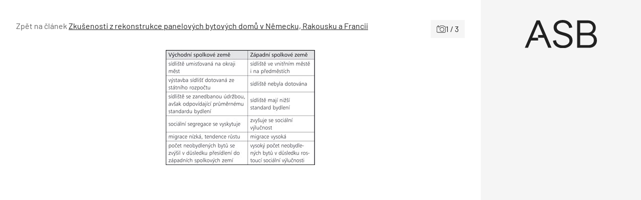

--- FILE ---
content_type: text/html; charset=UTF-8
request_url: https://www.asb-portal.cz/aktualne/nazory-a-rozhovory/zkusenosti-zrekonstrukce-panelovych-bytovych-domu-vnemecku-rakousku-afrancii/attachment/65261-5b4335009ecc4
body_size: 32317
content:
<!doctype html>
<html lang="cs">
<head>
	<meta charset="utf-8" />
	<meta http-equiv="x-ua-compatible" content="ie=edge">
	<meta name="viewport" content="width=device-width, initial-scale=1.0">
	<meta name="theme-color" content="#f5f5f5">
	<link rel="apple-touch-icon" sizes="180x180" href="https://www.asb-portal.cz/wp-content/themes/asb/assets/img/favicon/apple-touch-icon.png">
		<link rel="icon" type="image/png" sizes="32x32" href="https://www.asb-portal.cz/wp-content/themes/asb/assets/img/favicon/favicon-32x32.png">
		<link rel="icon" type="image/png" sizes="16x16" href="https://www.asb-portal.cz/wp-content/themes/asb/assets/img/favicon/favicon-16x16.png">
		<link rel="manifest" href="https://www.asb-portal.cz/wp-content/themes/asb/assets/img/favicon/site.webmanifest">
    <!-- Google Tag Manager -->
    <script>(function(w,d,s,l,i){w[l]=w[l]||[];w[l].push({'gtm.start':
                new Date().getTime(),event:'gtm.js'});var f=d.getElementsByTagName(s)[0],
            j=d.createElement(s),dl=l!='dataLayer'?'&l='+l:'';j.async=true;j.src=
            'https://www.googletagmanager.com/gtm.js?id='+i+dl;f.parentNode.insertBefore(j,f);
        })(window,document,'script','dataLayer','GTM-MPGQW5L');</script>
    <!-- End Google Tag Manager -->

	<link rel="preload" as="font" type="font/woff2" href="https://www.asb-portal.cz/wp-content/themes/asb/assets/fonts/barlow-v12-latin-ext_latin-regular.woff2" crossorigin="anonymous">
	<link rel="preload" as="font" type="font/woff2" href="https://www.asb-portal.cz/wp-content/themes/asb/assets/fonts/barlow-v12-latin-ext_latin-500.woff2" crossorigin="anonymous">
	<link rel="preload" as="font" type="font/woff2" href="https://www.asb-portal.cz/wp-content/themes/asb/assets/fonts/barlow-v12-latin-ext_latin-600.woff2" crossorigin="anonymous" fetchpriority="low">
	<link rel="dns-prefetch" href="https://www.googletagmanager.com/">

	<style>
	@charset "UTF-8";@use "sass:math";@font-face{font-family:swiper-icons;font-style:normal;font-weight:400;src:url("data:application/font-woff;charset=utf-8;base64, [base64]//wADZ2x5ZgAAAywAAADMAAAD2MHtryVoZWFkAAABbAAAADAAAAA2E2+eoWhoZWEAAAGcAAAAHwAAACQC9gDzaG10eAAAAigAAAAZAAAArgJkABFsb2NhAAAC0AAAAFoAAABaFQAUGG1heHAAAAG8AAAAHwAAACAAcABAbmFtZQAAA/gAAAE5AAACXvFdBwlwb3N0AAAFNAAAAGIAAACE5s74hXjaY2BkYGAAYpf5Hu/j+W2+MnAzMYDAzaX6QjD6/4//Bxj5GA8AuRwMYGkAPywL13jaY2BkYGA88P8Agx4j+/8fQDYfA1AEBWgDAIB2BOoAeNpjYGRgYNBh4GdgYgABEMnIABJzYNADCQAACWgAsQB42mNgYfzCOIGBlYGB0YcxjYGBwR1Kf2WQZGhhYGBiYGVmgAFGBiQQkOaawtDAoMBQxXjg/wEGPcYDDA4wNUA2CCgwsAAAO4EL6gAAeNpj2M0gyAACqxgGNWBkZ2D4/wMA+xkDdgAAAHjaY2BgYGaAYBkGRgYQiAHyGMF8FgYHIM3DwMHABGQrMOgyWDLEM1T9/w8UBfEMgLzE////P/5//f/V/xv+r4eaAAeMbAxwIUYmIMHEgKYAYjUcsDAwsLKxc3BycfPw8jEQA/[base64]/uznmfPFBNODM2K7MTQ45YEAZqGP81AmGGcF3iPqOop0r1SPTaTbVkfUe4HXj97wYE+yNwWYxwWu4v1ugWHgo3S1XdZEVqWM7ET0cfnLGxWfkgR42o2PvWrDMBSFj/IHLaF0zKjRgdiVMwScNRAoWUoH78Y2icB/yIY09An6AH2Bdu/UB+yxopYshQiEvnvu0dURgDt8QeC8PDw7Fpji3fEA4z/PEJ6YOB5hKh4dj3EvXhxPqH/SKUY3rJ7srZ4FZnh1PMAtPhwP6fl2PMJMPDgeQ4rY8YT6Gzao0eAEA409DuggmTnFnOcSCiEiLMgxCiTI6Cq5DZUd3Qmp10vO0LaLTd2cjN4fOumlc7lUYbSQcZFkutRG7g6JKZKy0RmdLY680CDnEJ+UMkpFFe1RN7nxdVpXrC4aTtnaurOnYercZg2YVmLN/d/gczfEimrE/fs/bOuq29Zmn8tloORaXgZgGa78yO9/cnXm2BpaGvq25Dv9S4E9+5SIc9PqupJKhYFSSl47+Qcr1mYNAAAAeNptw0cKwkAAAMDZJA8Q7OUJvkLsPfZ6zFVERPy8qHh2YER+3i/BP83vIBLLySsoKimrqKqpa2hp6+jq6RsYGhmbmJqZSy0sraxtbO3sHRydnEMU4uR6yx7JJXveP7WrDycAAAAAAAH//wACeNpjYGRgYOABYhkgZgJCZgZNBkYGLQZtIJsFLMYAAAw3ALgAeNolizEKgDAQBCchRbC2sFER0YD6qVQiBCv/H9ezGI6Z5XBAw8CBK/m5iQQVauVbXLnOrMZv2oLdKFa8Pjuru2hJzGabmOSLzNMzvutpB3N42mNgZGBg4GKQYzBhYMxJLMlj4GBgAYow/P/PAJJhLM6sSoWKfWCAAwDAjgbRAAB42mNgYGBkAIIbCZo5IPrmUn0hGA0AO8EFTQAA") format("woff")}:root{--swiper-theme-color:#007aff}.swiper{list-style:none;margin-left:auto;margin-right:auto;overflow:hidden;padding:0}.swiper,.swiper-wrapper{position:relative;z-index:1}.swiper-wrapper{-webkit-box-sizing:content-box;box-sizing:content-box;display:-webkit-box;display:-ms-flexbox;display:flex;height:100%;-webkit-transform:translateZ(0);transform:translateZ(0);-webkit-transition-property:-webkit-transform;transition-property:-webkit-transform;transition-property:transform;transition-property:transform,-webkit-transform;width:100%}.swiper-pointer-events{-ms-touch-action:pan-y;touch-action:pan-y}.swiper-slide{-ms-flex-negative:0;flex-shrink:0;height:100%;position:relative;-webkit-transition-property:-webkit-transform;transition-property:-webkit-transform;transition-property:transform;transition-property:transform,-webkit-transform;width:100%}:root{--swiper-navigation-size:44px}.swiper-button-next,.swiper-button-prev{-webkit-box-align:center;-ms-flex-align:center;-webkit-box-pack:center;-ms-flex-pack:center;align-items:center;color:var(--swiper-navigation-color,var(--swiper-theme-color));cursor:pointer;display:-webkit-box;display:-ms-flexbox;display:flex;height:var(--swiper-navigation-size);justify-content:center;margin-top:calc(0px - var(--swiper-navigation-size)/2);position:absolute;top:50%;width:calc(var(--swiper-navigation-size)/44*27);z-index:10}.swiper-button-next:after,.swiper-button-prev:after{font-family:swiper-icons;font-size:var(--swiper-navigation-size);font-variant:normal;letter-spacing:0;line-height:1;text-transform:none!important}.swiper-button-prev{left:10px;right:auto}.swiper-button-prev:after{content:"prev"}.swiper-button-next{left:auto;right:10px}.swiper-button-next:after{content:"next"}.swiper-pagination{position:absolute;text-align:center;-webkit-transform:translateZ(0);transform:translateZ(0);-webkit-transition:opacity .3s;transition:opacity .3s;z-index:10}.swiper-horizontal>.swiper-pagination-bullets,.swiper-pagination-bullets.swiper-pagination-horizontal{bottom:10px;left:0;width:100%}
	/*! normalize.css v8.0.0 | MIT License | github.com/necolas/normalize.css */html{-webkit-text-size-adjust:100%;line-height:1.15}h1{font-size:2em;margin:.67em 0}a{background-color:transparent}strong{font-weight:bolder}sup{font-size:75%;line-height:0;position:relative;top:-.5em;vertical-align:baseline}img{border-style:none}button,input,select{font-size:100%;line-height:1.15;margin:0}button,input{overflow:visible}button,select{text-transform:none}[type=button],[type=submit],button{-webkit-appearance:button}[type=button]::-moz-focus-inner,[type=submit]::-moz-focus-inner,button::-moz-focus-inner{border-style:none;padding:0}[type=button]:-moz-focusring,[type=submit]:-moz-focusring,button:-moz-focusring{outline:1px dotted ButtonText}fieldset{padding:.35em .75em .625em}::-webkit-file-upload-button{-webkit-appearance:button;font:inherit}[draggable=false]{-webkit-touch-callout:none;-webkit-user-select:none}.foundation-mq{font-family:"xsmall=0em&small=23.4375em&small-alt=35.5em&medium=48em&large=64em&xlarge=75em&xxlarge=90em"}html{-webkit-box-sizing:border-box;box-sizing:border-box;font-size:100%}*,:after,:before{-webkit-box-sizing:inherit;box-sizing:inherit}body{-webkit-font-smoothing:antialiased;-moz-osx-font-smoothing:grayscale;background:#fff;color:#212121;font-family:Barlow,Helvetica,Roboto,Arial,sans-serif;font-weight:400;line-height:1.5;margin:0;padding:0}img{-ms-interpolation-mode:bicubic;display:inline-block;height:auto;max-width:100%;vertical-align:middle}select{-webkit-box-sizing:border-box;box-sizing:border-box;width:100%}button{-webkit-appearance:none;-moz-appearance:none;appearance:none;background:transparent;border:0;border-radius:0;cursor:auto;line-height:1;padding:0}button,input,select{font-family:inherit}.is-visible{display:block!important}.is-hidden{display:none!important}[type=email],[type=text]{-webkit-appearance:none;-moz-appearance:none;appearance:none;border:1px solid #212121;border-radius:0;-webkit-box-shadow:none;box-shadow:none;-webkit-box-sizing:border-box;box-sizing:border-box;color:#212121;display:block;font-family:inherit;font-size:1rem;font-weight:400;height:2.4375rem;line-height:1.5;margin:0 0 1rem;padding:.5rem;width:100%}[type=email],[type=email]:focus,[type=text],[type=text]:focus{background-color:#fff;-webkit-transition:border-color .25s ease-in-out,-webkit-box-shadow .5s;transition:border-color .25s ease-in-out,-webkit-box-shadow .5s;transition:box-shadow .5s,border-color .25s ease-in-out;transition:box-shadow .5s,border-color .25s ease-in-out,-webkit-box-shadow .5s}[type=email]:focus,[type=text]:focus{border:1px solid #3f4d62;-webkit-box-shadow:0 0 5px #9e9e9e;box-shadow:0 0 5px #9e9e9e;outline:none}input:disabled{background-color:#f5f5f5;cursor:not-allowed}[type=button],[type=submit]{-webkit-appearance:none;-moz-appearance:none;appearance:none;border-radius:0}label{color:#212121;display:block;font-size:.875rem;font-weight:400;line-height:1.8;margin:0}fieldset{border:0;margin:0;padding:0}select{-webkit-appearance:none;-moz-appearance:none;appearance:none;background-color:#fff;background-image:url('data:image/svg+xml;utf8,<svg xmlns="http://www.w3.org/2000/svg" version="1.1" width="32" height="24" viewBox="0 0 32 24"><polygon points="0,0 32,0 16,24" style="fill: rgb%2897, 97, 97%29"></polygon></svg>');background-origin:content-box;background-position:right -1rem center;background-repeat:no-repeat;background-size:9px 6px;border:1px solid #212121;border-radius:0;color:#212121;font-family:inherit;font-size:1rem;font-weight:400;height:2.4375rem;line-height:1.5;margin:0 0 1rem;padding:.5rem 1.5rem .5rem .5rem;-webkit-transition:border-color .25s ease-in-out,-webkit-box-shadow .5s;transition:border-color .25s ease-in-out,-webkit-box-shadow .5s;transition:box-shadow .5s,border-color .25s ease-in-out;transition:box-shadow .5s,border-color .25s ease-in-out,-webkit-box-shadow .5s}@media screen and (min-width:0\0){select{background-image:url("[data-uri]")}}select:focus{background-color:#fff;border:1px solid #3f4d62;-webkit-box-shadow:0 0 5px #9e9e9e;box-shadow:0 0 5px #9e9e9e;outline:none;-webkit-transition:border-color .25s ease-in-out,-webkit-box-shadow .5s;transition:border-color .25s ease-in-out,-webkit-box-shadow .5s;transition:box-shadow .5s,border-color .25s ease-in-out;transition:box-shadow .5s,border-color .25s ease-in-out,-webkit-box-shadow .5s}select:disabled{background-color:#f5f5f5;cursor:not-allowed}select::-ms-expand{display:none}select:not([multiple]){padding-bottom:0;padding-top:0}.is-invalid-input:not(:focus){background-color:#fce8ed;border-color:#e11d48}.is-invalid-input:not(:focus)::-webkit-input-placeholder{color:#e11d48}.is-invalid-input:not(:focus)::-moz-placeholder{color:#e11d48}.is-invalid-input:not(:focus):-ms-input-placeholder{color:#e11d48}.is-invalid-input:not(:focus)::-ms-input-placeholder{color:#e11d48}.is-invalid-input:not(:focus)::placeholder{color:#e11d48}.is-invalid-label{color:#e11d48}.form-error.is-visible{display:block}blockquote,div,form,h1,h2,h3,h4,li,ol,p,ul{margin:0;padding:0}p{font-size:inherit;line-height:1.6;margin-bottom:1rem;text-rendering:optimizeLegibility}i{font-style:italic}i,strong{line-height:inherit}strong{font-weight:700}small{font-size:80%;line-height:inherit}h1,h2,h3,h4{color:inherit;font-family:Barlow,Helvetica,Roboto,Arial,sans-serif;font-style:normal;font-weight:700;text-rendering:optimizeLegibility}h1{font-size:1.5rem}h1,h2{line-height:1.4;margin-bottom:.5rem;margin-top:0}h2{font-size:1.25rem}h3{font-size:1.125rem}h3,h4{line-height:1.4;margin-bottom:.5rem;margin-top:0}h4{font-size:1rem}a{color:#3f4d62;cursor:pointer;line-height:inherit;text-decoration:none}a:focus,a:hover{color:#364254}a img{border:0}ol,ul{line-height:1.6;list-style-position:outside;margin-bottom:1rem}li{font-size:inherit}ul{list-style-type:disc}ol,ul,ul ul{margin-left:1.25rem}ul ul{margin-bottom:0}blockquote{border-left:4px solid #9e9e9e;margin:0 0 1rem;padding:.5625rem 1.25rem 0 1.1875rem}blockquote,blockquote p{color:#212121;line-height:1.6}figure{margin:0}.text-right{text-align:right}.text-center{text-align:center}@media print{*{background:transparent!important;-webkit-box-shadow:none!important;box-shadow:none!important;color:#000!important;-webkit-print-color-adjust:economy;print-color-adjust:economy;text-shadow:none!important}a,a:visited{text-decoration:underline}a[href]:after{content:" (" attr(href) ")"}a[href^="#"]:after{content:""}blockquote{border:1px solid #616161}blockquote,img{page-break-inside:avoid}img{max-width:100%!important}@page{margin:.5cm}h2,h3,p{orphans:3;widows:3}h2,h3{page-break-after:avoid}}.grid-container{margin-left:auto;margin-right:auto;max-width:71.5rem;padding-left:.75rem;padding-right:.75rem}@media print,screen and (min-width:64em){.grid-container{padding-left:1rem;padding-right:1rem}}.grid-x{-webkit-box-orient:horizontal;-webkit-box-direction:normal;display:-webkit-box;display:-ms-flexbox;display:flex;-ms-flex-flow:row wrap;flex-flow:row wrap}.cell{-webkit-box-flex:0;-ms-flex:0 0 auto;flex:0 0 auto;min-height:0;min-width:0;width:100%}.cell.auto{-webkit-box-flex:1;-ms-flex:1 1 0px;flex:1 1 0}.cell.shrink{-webkit-box-flex:0;-ms-flex:0 0 auto;flex:0 0 auto}.grid-x>.auto,.grid-x>.shrink{width:auto}.grid-x>.xsmall-12,.grid-x>.xsmall-6{-ms-flex-preferred-size:auto;flex-basis:auto}@media print,screen and (min-width:35.5em){.grid-x>.small-alt-12,.grid-x>.small-alt-3,.grid-x>.small-alt-4,.grid-x>.small-alt-6{-ms-flex-preferred-size:auto;flex-basis:auto}}@media print,screen and (min-width:48em){.grid-x>.medium-shrink{-ms-flex-preferred-size:auto;flex-basis:auto}}@media print,screen and (min-width:64em){.grid-x>.large-3,.grid-x>.large-4,.grid-x>.large-6,.grid-x>.large-8,.grid-x>.large-9{-ms-flex-preferred-size:auto;flex-basis:auto}}.grid-x>.xsmall-12,.grid-x>.xsmall-6{-webkit-box-flex:0;-ms-flex:0 0 auto;flex:0 0 auto}.grid-x>.xsmall-6{width:50%}.grid-x>.xsmall-12{width:100%}@media print,screen and (min-width:35.5em){.grid-x>.small-alt-12,.grid-x>.small-alt-3,.grid-x>.small-alt-4,.grid-x>.small-alt-6{-webkit-box-flex:0;-ms-flex:0 0 auto;flex:0 0 auto}.grid-x>.small-alt-3{width:25%}.grid-x>.small-alt-4{width:33.33333%}.grid-x>.small-alt-6{width:50%}.grid-x>.small-alt-12{width:100%}}@media print,screen and (min-width:48em){.grid-x>.medium-auto{-webkit-box-flex:1;-ms-flex:1 1 0px;flex:1 1 0;width:auto}.grid-x>.medium-shrink{-webkit-box-flex:0;-ms-flex:0 0 auto;flex:0 0 auto;width:auto}}@media print,screen and (min-width:64em){.grid-x>.large-3,.grid-x>.large-4,.grid-x>.large-6,.grid-x>.large-8,.grid-x>.large-9{-webkit-box-flex:0;-ms-flex:0 0 auto;flex:0 0 auto}.grid-x>.large-3{width:25%}.grid-x>.large-4{width:33.33333%}.grid-x>.large-6{width:50%}.grid-x>.large-8{width:66.66667%}.grid-x>.large-9{width:75%}}.grid-margin-y:not(.grid-y)>.cell{height:auto}.grid-margin-x{margin-left:-.75rem;margin-right:-.75rem}@media print,screen and (min-width:64em){.grid-margin-x{margin-left:-1rem;margin-right:-1rem}}.grid-margin-x>.cell{margin-left:.75rem;margin-right:.75rem;width:calc(100% - 1.5rem)}@media print,screen and (min-width:64em){.grid-margin-x>.cell{margin-left:1rem;margin-right:1rem;width:calc(100% - 2rem)}}.grid-margin-x>.auto,.grid-margin-x>.shrink{width:auto}.grid-margin-x>.xsmall-6{width:calc(50% - 1.5rem)}.grid-margin-x>.xsmall-12{width:calc(100% - 1.5rem)}@media print,screen and (min-width:35.5em){.grid-margin-x>.small-alt-6{width:calc(50% - 1.5rem)}.grid-margin-x>.small-alt-12{width:calc(100% - 1.5rem)}}@media print,screen and (min-width:48em){.grid-margin-x>.medium-auto,.grid-margin-x>.medium-shrink{width:auto}}@media print,screen and (min-width:64em){.grid-margin-x>.auto,.grid-margin-x>.shrink{width:auto}.grid-margin-x>.xsmall-6{width:calc(50% - 2rem)}.grid-margin-x>.xsmall-12{width:calc(100% - 2rem)}.grid-margin-x>.small-alt-6{width:calc(50% - 2rem)}.grid-margin-x>.small-alt-12{width:calc(100% - 2rem)}.grid-margin-x>.medium-auto,.grid-margin-x>.medium-shrink{width:auto}.grid-margin-x>.large-4{width:calc(33.33333% - 2rem)}.grid-margin-x>.large-6{width:calc(50% - 2rem)}.grid-margin-x>.large-8{width:calc(66.66667% - 2rem)}}.xsmall-up-1>.cell{width:100%}.xsmall-up-2>.cell{width:50%}@media print,screen and (min-width:35.5em){.small-alt-up-2>.cell{width:50%}}@media print,screen and (min-width:48em){.medium-up-4>.cell{width:25%}}@media print,screen and (min-width:64em){.large-up-3>.cell{width:33.33333%}}.grid-margin-x.xsmall-up-1>.cell{width:calc(100% - 1.5rem)}@media print,screen and (min-width:35.5em){.grid-margin-x.small-alt-up-2>.cell{width:calc(50% - 1.5rem)}}@media print,screen and (min-width:64em){.grid-margin-x.xsmall-up-1>.cell{width:calc(100% - 2rem)}.grid-margin-x.large-up-3>.cell{width:calc(33.33333% - 2rem)}}.grid-margin-y{margin-bottom:-.75rem;margin-top:-.75rem}@media print,screen and (min-width:64em){.grid-margin-y{margin-bottom:-1rem;margin-top:-1rem}}.grid-margin-y>.cell{height:calc(100% - 1.5rem);margin-bottom:.75rem;margin-top:.75rem}@media print,screen and (min-width:64em){.grid-margin-y>.cell{height:calc(100% - 2rem);margin-bottom:1rem;margin-top:1rem}.grid-margin-y>.large-6{height:calc(50% - 2rem)}}.align-justify{-webkit-box-pack:justify;-ms-flex-pack:justify;justify-content:space-between}.align-middle{-webkit-box-align:center;-ms-flex-align:center;align-items:center}@media print,screen and (min-width:64em){.large-order-1{-webkit-box-ordinal-group:2;-ms-flex-order:1;order:1}.large-order-2{-webkit-box-ordinal-group:3;-ms-flex-order:2;order:2}.large-order-3{-webkit-box-ordinal-group:4;-ms-flex-order:3;order:3}.large-order-4{-webkit-box-ordinal-group:5;-ms-flex-order:4;order:4}.large-order-5{-webkit-box-ordinal-group:6;-ms-flex-order:5;order:5}.large-order-6{-webkit-box-ordinal-group:7;-ms-flex-order:6;order:6}.large-order-7{-webkit-box-ordinal-group:8;-ms-flex-order:7;order:7}.large-order-9{-webkit-box-ordinal-group:10;-ms-flex-order:9;order:9}}@media screen and (max-width:23.43625em){.show-for-small{display:none!important}}@media print,screen and (min-width:48em){.hide-for-medium{display:none!important}}@media screen and (max-width:47.99875em){.show-for-medium{display:none!important}}@media print,screen and (min-width:64em){.hide-for-large{display:none!important}}@media screen and (max-width:63.99875em){.show-for-large{display:none!important}}.is-stuck .show-for-sticky{display:block}.is-stuck .hide-for-sticky{display:none}@font-face{font-display:swap;font-family:Barlow;font-style:normal;font-weight:400;src:url(/wp-content/themes/asb/assets/fonts/barlow-v12-latin-ext_latin-regular.eot);src:url(/wp-content/themes/asb/assets/fonts/barlow-v12-latin-ext_latin-regular.eot?#iefix) format("embedded-opentype"),url(/wp-content/themes/asb/assets/fonts/barlow-v12-latin-ext_latin-regular.woff2) format("woff2"),url(/wp-content/themes/asb/assets/fonts/barlow-v12-latin-ext_latin-regular.woff) format("woff"),url(/wp-content/themes/asb/assets/fonts/barlow-v12-latin-ext_latin-regular.ttf) format("truetype"),url(/wp-content/themes/asb/assets/fonts/barlow-v12-latin-ext_latin-regular.svg#Barlow) format("svg")}@font-face{font-display:swap;font-family:Barlow;font-style:normal;font-weight:500;src:url(/wp-content/themes/asb/assets/fonts/barlow-v12-latin-ext_latin-500.eot);src:url(/wp-content/themes/asb/assets/fonts/barlow-v12-latin-ext_latin-500.eot?#iefix) format("embedded-opentype"),url(/wp-content/themes/asb/assets/fonts/barlow-v12-latin-ext_latin-500.woff2) format("woff2"),url(/wp-content/themes/asb/assets/fonts/barlow-v12-latin-ext_latin-500.woff) format("woff"),url(/wp-content/themes/asb/assets/fonts/barlow-v12-latin-ext_latin-500.ttf) format("truetype"),url(/wp-content/themes/asb/assets/fonts/barlow-v12-latin-ext_latin-500.svg#Barlow) format("svg")}@font-face{font-display:swap;font-family:Barlow;font-style:normal;font-weight:600;src:url(/wp-content/themes/asb/assets/fonts/barlow-v12-latin-ext_latin-600.eot);src:url(/wp-content/themes/asb/assets/fonts/barlow-v12-latin-ext_latin-600.eot?#iefix) format("embedded-opentype"),url(/wp-content/themes/asb/assets/fonts/barlow-v12-latin-ext_latin-600.woff2) format("woff2"),url(/wp-content/themes/asb/assets/fonts/barlow-v12-latin-ext_latin-600.woff) format("woff"),url(/wp-content/themes/asb/assets/fonts/barlow-v12-latin-ext_latin-600.ttf) format("truetype"),url(/wp-content/themes/asb/assets/fonts/barlow-v12-latin-ext_latin-600.svg#Barlow) format("svg")}.page-wrapper{overflow:clip}.icon{stroke-width:0;stroke:currentColor;fill:currentColor;color:inherit;display:inline-block;font-size:1em;height:1em;text-align:center;vertical-align:-.125rem;width:1em}.inline-flex{-webkit-box-align:center;-ms-flex-align:center;-webkit-box-pack:center;-ms-flex-pack:center;-moz-align-items:center;-ms-align-items:center;align-items:center;display:-webkit-inline-box;display:-ms-inline-flexbox;display:inline-flex;-moz-justify-content:center;-ms-justify-content:center;justify-content:center;vertical-align:middle}.inline-flex>.icon{-webkit-box-flex:0 0 auto;-ms-flex:0 0 auto;flex:0 0 auto}.inline-flex--align-top{-webkit-box-align:start;-ms-flex-align:start;-moz-align-items:flex-start;-ms-align-items:flex-start;align-items:flex-start}.inline-flex--full{-webkit-box-pack:start;-ms-flex-pack:start;-moz-justify-content:start;-ms-justify-content:start;justify-content:start;vertical-align:middle;width:100%}.inline-flex--wrap{-ms-flex-wrap:wrap;flex-wrap:wrap}.inline-flex--gap-8{gap:.5rem}.inline-flex--gap-12{gap:.75rem}.inline-flex__icon-valign{margin-top:.3125rem}.section{padding-bottom:1.5rem;padding-top:1.5rem}@media print,screen and (min-width:64em){.section{padding-bottom:2.5rem;padding-top:2.5rem}}.section__title{font-size:1.5rem;font-weight:500;margin-bottom:1.5rem}@media print,screen and (min-width:48em){.section__title{font-weight:600}}@media print,screen and (min-width:64em){.section__title{margin-bottom:2.125rem}}.section__subtitle{-webkit-box-align:center;-ms-flex-align:center;align-items:center;color:#212121;display:-webkit-box;display:-ms-flexbox;display:flex;font-size:1.5rem;font-weight:500;gap:1rem;margin-bottom:1rem;text-transform:uppercase}.section__title--offset{margin-top:-2.5rem}@media print,screen and (min-width:64em){.section__title--offset{margin-top:-3.75rem}}.section__title--display{font-size:2.375rem;font-weight:500;margin-bottom:-1.375rem;margin-left:1rem;position:relative;text-transform:uppercase;z-index:1}.section__button--offset{margin-bottom:-2.5rem;margin-top:2.5rem}@media print,screen and (min-width:64em){.section__button--offset{margin-bottom:-3.75rem}}.section__button--offset .button{margin-bottom:0}.section--partial-bg{margin-top:2.5rem;position:relative;z-index:0}.section--partial-bg:after{left:0}.section--partial-bg:after,.section--partial-bg:before{background-color:#f5f5f5;content:"";height:100%;position:absolute;top:0;width:100vw;z-index:-1}.section--partial-bg:before{left:-100vw}.grid-container--padding{padding-left:1.5rem;padding-right:1.5rem}@media print,screen and (min-width:64em){.grid-container--padding{padding-left:2rem;padding-right:2rem}}.grid-container--responsive{padding-left:0;padding-right:0}@media print,screen and (min-width:35.5em){.grid-container--responsive{padding-left:1.5rem;padding-right:1.5rem}}@media print,screen and (min-width:64em){.grid-container--responsive{padding-left:2rem;padding-right:2rem}}.grid-container--responsive .grid-container-body{padding-left:1.5rem;padding-right:1.5rem}@media print,screen and (min-width:35.5em){.grid-container--responsive .grid-container-body{padding-left:0;padding-right:0}}.grid-margin-x-small{margin-left:-.5rem;margin-right:-.5rem}.grid-margin-x-small>.cell{padding-left:.5rem;padding-right:.5rem}.grid-margin-y-small{margin-bottom:-.5rem;margin-top:-.5rem}.grid-margin-y-small>.cell{padding-bottom:.5rem;padding-top:.5rem}.grid-margin-x-xsmall{margin-left:-.25rem;margin-right:-.25rem}.grid-margin-x-xsmall>.cell{padding-left:.25rem;padding-right:.25rem}.grid-margin-y-xsmall{margin-bottom:-.25rem;margin-top:-.25rem}.grid-margin-y-xsmall>.cell{padding-bottom:.25rem;padding-top:.25rem}.main{background-color:#fff}.attachment,.main{position:relative}.attachment__holder{overflow:hidden;position:relative;text-align:center}.attachment__image{height:auto;margin:0 auto;max-height:46.25rem;max-width:100%;width:auto}.attachment__nav{display:inline-block;height:100%;position:absolute;top:0;width:50%;z-index:2}.attachment__nav .icon{background-color:#28313e;color:#fff;font-size:1.75rem;margin-top:-.875rem;padding:.375rem;position:absolute;top:50%;-webkit-transition-duration:.4s;transition-duration:.4s}@media print,screen and (min-width:48em){.attachment__nav .icon{font-size:2.5rem;margin-top:-1.25rem}}.attachment__nav:hover .icon{-webkit-transform:translateX(0);transform:translateX(0)}.attachment__nav--next,.attachment__nav--next .icon{right:0}@media print,screen and (min-width:64em){.attachment__nav--next .icon{right:1.5rem;-webkit-transform:translateX(160%);transform:translateX(160%)}}.attachment__nav--prev,.attachment__nav--prev .icon{left:0}@media print,screen and (min-width:64em){.attachment__nav--prev .icon{left:1.5rem;-webkit-transform:translateX(-160%);transform:translateX(-160%)}}.attachment__bottom{line-height:1.2;margin-top:.75rem;width:100%}@media print,screen and (min-width:48em){.attachment__bottom{font-size:1.125rem;margin-top:1.5rem}}.attachment__bottom .attachment__title{display:block;font-weight:500}.attachment__bottom p{font-size:90%;margin-bottom:0}.attachment__bottom small{opacity:.75}.attachment__count{-webkit-box-align:center;-ms-flex-align:center;align-items:center;background-color:#f5f5f5;display:-webkit-inline-box;display:-ms-inline-flexbox;display:inline-flex;gap:.5rem;padding:.375rem .75rem;z-index:3}.attachment__count .icon{font-size:1.125rem}.has-arrow-animation:hover .arrow{width:2.5rem}.arrow,.has-arrow-animation:hover .arrow--small{width:2rem}.arrow{display:inline-block;height:1rem;position:relative;-webkit-transition:.2s;transition:.2s}.arrow--left{-webkit-transform:rotate(180deg);transform:rotate(180deg)}.arrow__icon{left:0;top:50%;-webkit-transform:translateY(-50%);transform:translateY(-50%);width:100%}.arrow__icon,.arrow__icon:after,.arrow__icon:before{background-color:#212121;height:.125rem;position:absolute}.arrow__icon:after,.arrow__icon:before{content:"";right:-.25rem;width:.75rem}.arrow__icon:before{top:.25rem;-webkit-transform:rotate(-45deg);transform:rotate(-45deg)}.arrow__icon:after{top:-.25rem;-webkit-transform:rotate(45deg);transform:rotate(45deg)}.arrow--small{height:.625rem;width:1.5rem}.arrow--small .arrow__icon{height:.0625rem}.arrow--small .arrow__icon:after,.arrow--small .arrow__icon:before{height:.0625rem;right:-.125rem;width:.5rem}.arrow--small .arrow__icon:before{top:.1875rem}.arrow--small .arrow__icon:after{top:-.1875rem}.arrow--white .arrow__icon,.arrow--white .arrow__icon:after,.arrow--white .arrow__icon:before{background-color:#fff}.button{-webkit-box-align:center;-ms-flex-align:center;-webkit-box-pack:center;-ms-flex-pack:center;align-items:center;-webkit-appearance:none;background-color:#3f4d62;border:1px solid transparent;border-radius:0;color:#fff;cursor:pointer;display:inline-block;display:-webkit-inline-box;display:-ms-inline-flexbox;display:inline-flex;font-family:inherit;font-size:1rem;font-weight:400;gap:1rem;justify-content:center;letter-spacing:1px;line-height:1;margin:0 0 1rem;padding:.875rem 1.5rem;text-align:center;-webkit-transition:background-color .25s ease-out,color .25s ease-out,border-color .25s ease-out;transition:background-color .25s ease-out,color .25s ease-out,border-color .25s ease-out;vertical-align:middle}.button:focus,.button:hover{background-color:#364153;color:#fff}.button--secondary{background-color:#fff;border-color:#212121;color:#212121}.button--secondary:focus,.button--secondary:hover{background-color:#3f4d62;color:#fff}.button--black{background-color:#212121;border-color:#212121;color:#fff}.button--black:focus,.button--black:hover{background-color:#3f4d62;color:#fff}.button--link{border:0;padding:.5rem 1rem}.button--link,.button--link:focus,.button--link:hover{background-color:transparent;color:#212121}.button--white{background-color:#fff;border-color:#fff;color:#212121}.button--white:focus,.button--white:hover{background-color:#3f4d62;border-color:#3f4d62;color:#fff}.button--padding-large{padding:1.5rem 2rem}.button--small{font-size:.875rem;gap:.5rem;letter-spacing:0;padding:.5rem 1rem}.button--visualy{cursor:default;pointer-events:none}.button--arrow{max-width:17.5rem;width:100%}.button--gallery-steps{background-color:#212121;color:#fff!important;font-size:.8125rem;gap:.25rem;padding:.375rem .5rem;text-decoration:none!important}@media print,screen and (min-width:23.4375em){.button--gallery-steps{font-size:.875rem}}.button--gallery-steps .icon{font-size:115%}@media print,screen and (min-width:35.5em){.button--gallery-steps{gap:.5rem;padding:.5rem 1rem}}.crumbs{-webkit-overflow-scrolling:touch;-ms-flex-wrap:nowrap;flex-wrap:nowrap;font-size:.875rem;gap:.375rem;overflow-x:auto;overflow-y:hidden;white-space:nowrap}.crumbs,.crumbs a{display:-webkit-box;display:-ms-flexbox;display:flex}.crumbs a{color:#212121;padding:.5625rem 0}@media print,screen and (min-width:64em){.crumbs a{padding:0}}.crumbs a:hover{text-decoration:underline}.crumbs>span{-webkit-box-align:center;-ms-flex-align:center;align-items:center;display:-webkit-inline-box;display:-ms-inline-flexbox;display:inline-flex;gap:.375rem;line-height:1;position:relative}.crumbs>span:after{background-image:url("data:image/svg+xml;charset=utf8,%3Csvg xmlns='http%3a%2f%2fwww.w3.org%2f2000%2fsvg' viewBox='0, 0, 24, 24'%3E%3Cstyle%3Epath %7b fill%3a%239e9e9e%3b %7d%3C%2fstyle%3E%3E%3Cpath d='m12.003 17.603-11.6-9.3c-.5-.4-.5-1.1-.2-1.5.4-.5 1.1-.5 1.5-.2l10.2 8.2 10.2-8.2c.5-.4 1.2-.3 1.5.2.4.5.3 1.2-.2 1.5l-11.4 9.3z'%2f%3E%3C%2fsvg%3E");background-repeat:no-repeat;content:"";display:inline-block;height:.625rem;-webkit-transform:rotate(-90deg);transform:rotate(-90deg);vertical-align:middle;width:.625rem}.crumbs>span:last-child:after{content:"";display:none}.header{background-color:#fff;position:relative}.header:after{background-color:#f5f5f5;content:"";height:100%;left:0;position:absolute;top:0;width:100%;z-index:-1}@media print,screen and (min-width:64em){.header{background-color:transparent;padding-top:1rem}}.header__inn{padding:1rem 0;position:relative}@media print,screen and (min-width:64em){.header__inn{border-top:1px solid #212121;-webkit-box-shadow:inset 0 -4px 0 #212121;box-shadow:inset 0 -4px 0 #212121;padding:0}}.header__menu-wrap{-webkit-box-orient:vertical;-webkit-box-direction:normal;display:-webkit-box;display:-ms-flexbox;display:flex;-ms-flex-direction:column;flex-direction:column}@media print,screen and (min-width:64em){.header__menu-wrap{-webkit-box-orient:horizontal;-webkit-box-direction:normal;-webkit-box-align:center;-ms-flex-align:center;align-items:center;-ms-flex-direction:row;flex-direction:row}}.header__menu{display:-webkit-box;display:-ms-flexbox;display:flex}@media print,screen and (max-width:63.99875em){.header__menu{-webkit-box-orient:vertical;-webkit-box-direction:normal;background-color:#fff;bottom:0;-ms-flex-direction:column;flex-direction:column;gap:1.5rem;left:0;opacity:0;overflow:auto;padding:0 1.5rem;position:fixed;top:4.125rem;-webkit-transition:all .2s;transition:all .2s;visibility:hidden;width:100%;z-index:1}.header__menu.is-active{opacity:1;visibility:visible;z-index:14}}@media print,screen and (min-width:64em){.header__menu{-webkit-box-orient:horizontal;-webkit-box-direction:normal;-webkit-box-align:center;-ms-flex-align:center;align-items:center;-ms-flex-direction:row;flex-direction:row;gap:.75rem}}@media print,screen and (min-width:64em) and (max-width:74.99875em){.header__logo{max-width:6.25rem}}.header__menu .menu{-webkit-box-orient:vertical;-webkit-box-direction:normal;display:-webkit-box;display:-ms-flexbox;display:flex;-ms-flex-direction:column;flex-direction:column;list-style-type:none;margin:0;padding:0}@media print,screen and (min-width:64em){.header__menu .menu{-webkit-box-flex:1;-webkit-box-pack:start;-ms-flex-pack:start;-webkit-box-align:center;-ms-flex-align:center;-webkit-box-orient:horizontal;-webkit-box-direction:normal;align-items:center;-ms-flex:1 1 0px;flex:1 1 0;-ms-flex-direction:row;flex-direction:row;justify-content:flex-start}}.header__menu .menu .menu-item{-webkit-box-align:center;-ms-flex-align:center;-webkit-box-orient:horizontal;-webkit-box-direction:normal;align-items:center;display:-webkit-box;display:-ms-flexbox;display:flex;-ms-flex-flow:row wrap;flex-flow:row wrap;line-height:1.2}@media print,screen and (min-width:64em){.header__menu .menu .menu-item{padding:1.5rem .5rem}}@media screen and (min-width:75em){.header__menu .menu .menu-item{padding:1.5rem .75rem}}.header__menu .menu .menu-item>a{-webkit-box-align:center;-ms-flex-align:center;align-items:center;color:#212121;display:-webkit-box;display:-ms-flexbox;display:flex;font-size:1.125rem;gap:.5rem;padding:.5rem 0;position:relative;text-align:left;width:calc(100% - 44px)}@media print,screen and (min-width:64em){.header__menu .menu .menu-item>a{text-transform:uppercase;width:auto}}.header__menu .menu .menu-item>a:before{background:#212121;bottom:0;content:"";height:.125rem;left:0;position:absolute;-webkit-transform:scaleX(0);transform:scaleX(0);-webkit-transform-origin:left;transform-origin:left;-webkit-transition:-webkit-transform .2s;transition:-webkit-transform .2s;transition:transform .2s;transition:transform .2s,-webkit-transform .2s;width:2rem}@media print,screen and (min-width:64em){.header__menu .menu .menu-item>a:before{width:50%}.header__menu .menu .menu-item:hover>a:before{-webkit-transform:scaleX(1);transform:scaleX(1);-webkit-transform-origin:left;transform-origin:left}}@media print,screen and (max-width:63.99875em){.header__menu .menu .menu-item.is-open>a:before{-webkit-transform:scaleX(1);transform:scaleX(1);-webkit-transform-origin:left;transform-origin:left}.header__menu .menu .menu-item.is-open>.sub-menu{max-height:124.9375rem;opacity:1;visibility:visible}.header__menu .menu .menu-item.is-open>.dropdown-toggle .icon{-webkit-transform:rotate(180deg);transform:rotate(180deg)}}@media print,screen and (min-width:64em){.header__menu .menu>.menu-item-has-children>a:after{background-image:url("data:image/svg+xml;charset=utf8,%3Csvg xmlns='http%3a%2f%2fwww.w3.org%2f2000%2fsvg' viewBox='0, 0, 24, 24'%3E%3Cstyle%3Epath %7b fill%3a%239e9e9e%3b %7d%3C%2fstyle%3E%3E%3Cpath d='m12.003 17.603-11.6-9.3c-.5-.4-.5-1.1-.2-1.5.4-.5 1.1-.5 1.5-.2l10.2 8.2 10.2-8.2c.5-.4 1.2-.3 1.5.2.4.5.3 1.2-.2 1.5l-11.4 9.3z'%2f%3E%3C%2fsvg%3E");background-repeat:no-repeat;content:"";display:inline-block;height:.875rem;width:.875rem}.header__menu .menu>.menu-item-has-children:hover>.sub-menu{max-height:49.9375rem;opacity:1;visibility:visible;z-index:99}}.header__menu .menu .dropdown-toggle{cursor:pointer;height:2.75rem;margin-left:auto;margin-right:-.75rem;width:2.75rem}.header__menu .menu .dropdown-toggle .icon{color:#9e9e9e;font-size:1.125rem;-webkit-transition:all .2s ease-in-out;transition:all .2s ease-in-out}@media print,screen and (min-width:64em){.header__menu .menu .dropdown-toggle{display:none}}@media print,screen and (max-width:63.99875em){.header__menu .sub-menu{list-style-type:none;margin:0;max-height:0;opacity:0;overflow:hidden;padding:0 0 0 1rem;-webkit-transition:all .2s;transition:all .2s;visibility:hidden;width:100%}}@media print,screen and (min-width:64em){.header__menu .sub-menu:not(.sub-menu--lvl-2){-webkit-box-orient:horizontal;-webkit-box-direction:normal;-webkit-box-align:start;-ms-flex-align:start;align-items:flex-start;background-color:#fff;-webkit-box-shadow:0 18px 18px 0 rgba(33,33,33,.06);box-shadow:0 18px 18px 0 rgba(33,33,33,.06);display:-webkit-box;display:-ms-flexbox;display:flex;-ms-flex-flow:row wrap;flex-flow:row wrap;gap:1.5rem;left:0;margin:0;max-height:0;overflow:hidden;padding:2rem;position:absolute;top:100%;-webkit-transition:max-height .3s linear .1s,z-index .3s linear .1s;transition:max-height .3s linear .1s,z-index .3s linear .1s;width:100%;z-index:-1}.header__menu .sub-menu:not(.sub-menu--lvl-2)>.menu-item{padding:0;-webkit-transition:all .2s;transition:all .2s;width:calc(33.33333% - 24px)}.header__menu .sub-menu:not(.sub-menu--lvl-2)>.menu-item>a{display:block;font-size:1.125rem;font-weight:500;padding:.75rem 0;text-transform:none;width:100%}.header__menu .sub-menu:not(.sub-menu--lvl-2)>.menu-item>a:hover{text-decoration:underline}.header__menu .sub-menu:not(.sub-menu--lvl-2)>.menu-item>a:before{content:"";display:none}.header__menu .sub-menu--lvl-2{-webkit-box-orient:horizontal;-webkit-box-direction:normal;display:-webkit-box;display:-ms-flexbox;display:flex;-ms-flex-flow:row wrap;flex-flow:row wrap;gap:.375rem;margin:0;padding:0}.header__menu .sub-menu--lvl-2 .menu-item{-webkit-box-align:normal;-ms-flex-align:normal;align-items:normal;gap:.375rem;line-height:1;padding:0}.header__menu .sub-menu--lvl-2 .menu-item:after{content:"·"}.header__menu .sub-menu--lvl-2 .menu-item:last-child:after{content:""}.header__menu .sub-menu--lvl-2 .menu-item a{font-size:.875rem;padding:0;text-transform:none}.header__menu .sub-menu--lvl-2 .menu-item a:before{display:none}.header__menu .sub-menu--lvl-2 .menu-item a:hover{text-decoration:underline}}.header__menu .menu--more{-webkit-box-flex:0;-ms-flex-positive:0;flex-grow:0}.header__menu .menu--more>.menu-item-has-children>a:after{display:none}.header__socials{-webkit-box-pack:start;-ms-flex-pack:start;display:-webkit-inline-box;display:-ms-inline-flexbox;display:inline-flex;gap:.25rem;justify-content:flex-start;width:100%}@media print,screen and (min-width:64em){.header__socials{width:auto}.header__search{-webkit-box-orient:vertical;-webkit-box-direction:normal;-webkit-box-align:center;-ms-flex-align:center;align-items:center;background-color:rgba(33,33,33,.94);bottom:0;display:-webkit-box;display:-ms-flexbox;display:flex;-ms-flex-direction:column;flex-direction:column;height:100vh;left:0;overflow:auto;padding:5.5rem;position:fixed;top:0;visibility:hidden;width:100%;z-index:9999}.header__search,.header__search .search{opacity:0;-webkit-transition:all .2s;transition:all .2s}.header__search .search{-webkit-transform:translateY(-90px);transform:translateY(-90px);-webkit-transition-delay:.2s;transition-delay:.2s}.header__search.is-active{opacity:1;visibility:visible;z-index:99}.header__search.is-active .search{opacity:1;-webkit-transform:translateY(0);transform:translateY(0)}}.filter label{border-bottom:1px solid #212121;cursor:pointer;font-size:.9375rem;margin:0;padding-bottom:.5rem;padding-left:.5rem}.filter input[type=text],.filter select{background-color:transparent;border-color:transparent;border-width:0 1px 1px;cursor:pointer;padding-left:.5rem}.filter input[type=text]:focus,.filter select:focus{border-color:#212121;-webkit-box-shadow:none;box-shadow:none}.label,.yarpp-related-widget .source{background-color:#f5f5f5;color:#212121;display:inline-block;font-size:.875rem;padding:.25rem .5rem}.hamburger{display:inline-block;height:2.125rem;width:2.125rem}.hamburger:hover .hamburger__bar:nth-child(2){-webkit-transform:scaleX(1);transform:scaleX(1)}.hamburger:hover .hamburger__bar:nth-child(3){-webkit-transform:scaleX(1) translate3d(0,12px,0);transform:scaleX(1) translate3d(0,12px,0)}.hamburger.is-clicked .hamburger__bar{-webkit-transition:opacity .2s cubic-bezier(.645,.045,.355,1),-webkit-transform .3s cubic-bezier(.645,.045,.355,1);transition:opacity .2s cubic-bezier(.645,.045,.355,1),-webkit-transform .3s cubic-bezier(.645,.045,.355,1);transition:transform .3s cubic-bezier(.645,.045,.355,1),opacity .2s cubic-bezier(.645,.045,.355,1);transition:transform .3s cubic-bezier(.645,.045,.355,1),opacity .2s cubic-bezier(.645,.045,.355,1),-webkit-transform .3s cubic-bezier(.645,.045,.355,1)}.hamburger.is-clicked .hamburger__bar:first-child{-webkit-transform:rotate(45deg) translateZ(0);transform:rotate(45deg) translateZ(0)}.hamburger.is-clicked .hamburger__bar:nth-child(2){opacity:0;-webkit-transform:scaleX(0);transform:scaleX(0)}.hamburger.is-clicked .hamburger__bar:nth-child(3){-webkit-transform:rotate(-45deg) translate3d(-5px,12px,0);transform:rotate(-45deg) translate3d(-5px,12px,0)}.hamburger__inner{display:inline-block;position:relative;width:100%}.hamburger__bar{background-color:#212121;display:block;height:.1875rem;position:absolute;-webkit-transition:opacity .2s cubic-bezier(.645,.045,.355,1) .1s,-webkit-transform .3s cubic-bezier(.215,.61,.355,1);transition:opacity .2s cubic-bezier(.645,.045,.355,1) .1s,-webkit-transform .3s cubic-bezier(.215,.61,.355,1);transition:transform .3s cubic-bezier(.215,.61,.355,1),opacity .2s cubic-bezier(.645,.045,.355,1) .1s;transition:transform .3s cubic-bezier(.215,.61,.355,1),opacity .2s cubic-bezier(.645,.045,.355,1) .1s,-webkit-transform .3s cubic-bezier(.215,.61,.355,1);width:100%}.hamburger__bar:first-child{top:0;-webkit-transform:translate3d(0,-12px,0);transform:translate3d(0,-12px,0)}.hamburger__bar:nth-child(2){-webkit-transform:scaleX(.5);transform:scaleX(.5);-webkit-transform-origin:0 50%;transform-origin:0 50%}.hamburger__bar:nth-child(3){top:0;-webkit-transform:scaleX(.75) translate3d(0,12px,0);transform:scaleX(.75) translate3d(0,12px,0);-webkit-transform-origin:0 50%;transform-origin:0 50%}.circle-icon{-webkit-box-align:center;-ms-flex-align:center;-webkit-box-pack:center;-ms-flex-pack:center;-webkit-box-flex:0;align-items:center;border:1px solid #212121;border-radius:2rem;color:#212121;display:-webkit-inline-box;display:-ms-inline-flexbox;display:inline-flex;-ms-flex:0 0 2rem;flex:0 0 2rem;font-size:1.125rem;height:2rem;justify-content:center;-webkit-transition:all .1s ease-in-out;transition:all .1s ease-in-out;width:2rem}.circle-icon:hover{background-color:#212121;border-color:#212121;color:#fff}.circle-icon--white{border-color:#fff;color:#fff}.circle-icon--white.circle-icon--hover{border-color:transparent}.circle-icon--white.circle-icon--hover:hover{border-color:#fff;color:#fff}.circle-icon--gray{color:#616161}.circle-icon--gray:not(.circle-icon--hover){border-color:#616161;color:#616161}.circle-icon--gray:not(.circle-icon--hover):hover{background:#616161;color:#fff}.circle-icon--gray:hover{border-color:#616161}.circle-icon--solid{background-color:#212121;color:#fff}.circle-icon--solid:hover{border-color:#212121;color:#fff}.circle-icon--hover{border-color:transparent}.circle-icon--hover:hover{background-color:transparent;color:#212121}.circle-icon--text{font-weight:500;padding-left:.5rem;padding-right:.75rem;text-transform:uppercase;width:auto}.circle-icon--text .icon{margin-right:.5rem}.circle-icon--text .circle-icon__text{font-size:.875rem}.circle-icon--facebook:not(.circle-icon--hover){border-color:#4267b2;color:#4267b2}.circle-icon--facebook:not(.circle-icon--hover):hover{background:#4267b2;color:#fff}.circle-icon--facebook:hover{border-color:#4267b2;color:#4267b2}.circle-icon--facebook.circle-icon--solid{background-color:#4267b2;color:#fff}.circle-icon--facebook.circle-icon--solid:hover{background-color:#3c5ea3;color:#fff}.circle-icon--instagram:not(.circle-icon--hover){border-color:#b900b4;color:#b900b4}.circle-icon--instagram:not(.circle-icon--hover):hover{background:#b900b4;color:#fff}.circle-icon--instagram:hover{border-color:#b900b4;color:#b900b4}.circle-icon--twitter:not(.circle-icon--hover){border-color:#1da1f2;color:#1da1f2}.circle-icon--twitter:not(.circle-icon--hover):hover{background:#1da1f2;color:#fff}.circle-icon--twitter:hover{border-color:#1da1f2;color:#1da1f2}.circle-icon--linkedin:not(.circle-icon--hover){border-color:#0077b5;color:#0077b5}.circle-icon--linkedin:not(.circle-icon--hover):hover{background:#0077b5;color:#fff}.circle-icon--linkedin:hover{border-color:#0077b5;color:#0077b5}.circle-icon--youtube:not(.circle-icon--hover){border-color:red;color:red}.circle-icon--youtube:not(.circle-icon--hover):hover{background:red;color:#fff}.circle-icon--youtube:hover{border-color:red;color:red}.circle-icon--messanger:not(.circle-icon--hover){border-color:#007ff7;color:#007ff7}.circle-icon--messanger:not(.circle-icon--hover):hover{background:#007ff7;color:#fff}.circle-icon--messanger:hover{border-color:#007ff7;color:#007ff7}.circle-icon--whatsapp:not(.circle-icon--hover){border-color:#29ad17;color:#29ad17}.circle-icon--whatsapp:not(.circle-icon--hover):hover{background:#29ad17;color:#fff}.circle-icon--whatsapp:hover{border-color:#29ad17;color:#29ad17}.listing-item{position:relative}.listing-item__thumbnail{overflow:hidden;position:relative}.listing__labels{position:absolute;right:0;top:0;z-index:1}.listing-item__image-link{display:block}.listing-item__image{-webkit-transition:.2s;transition:.2s}.listing-item__meta{color:#616161;font-size:.875rem;margin-top:.5rem}.listing-item__meta strong{font-weight:500}.listing-item__meta--category{margin-top:0}.listing-item__title{font-size:1.125rem;font-weight:400;line-height:1.35;margin-bottom:0}.listing-item__title a{color:#212121}.listing-item__excerpt{-webkit-line-clamp:3;line-clamp:3;-webkit-box-orient:vertical;color:#212121;display:-webkit-box;font-size:.9375rem;line-height:1.2;overflow:hidden;text-overflow:ellipsis}.listing-item__excerpt>*{line-height:1.3;margin-bottom:0}@media print,screen and (min-width:48em){.listing-item--keep-height,.listing-item--keep-height .listing-item__image-link,.listing-item--keep-height .listing-item__thumbnail{height:100%}}.listing-item--keep-height .listing-item__image{height:100%;-o-object-fit:cover;object-fit:cover}.listing-item--title-floated{-webkit-box-orient:vertical;-webkit-box-direction:normal;display:-webkit-box;display:-ms-flexbox;display:flex;-ms-flex-direction:column;flex-direction:column}@media print,screen and (min-width:35.5em){.listing-item--title-floated{-webkit-box-orient:horizontal;-webkit-box-direction:normal;-ms-flex-direction:row;flex-direction:row;gap:2rem}.listing-item--title-floated:hover .listing-item__header{left:-3rem}}.listing-item--title-floated .listing-item__thumbnail{-webkit-box-flex:0;-ms-flex:0 0 43.18182%;flex:0 0 43.18182%}.listing-item--title-floated .listing-item__content{background:transparent linear-gradient(290deg,#ffffff66,#fff 47%,#fff) 0 0 no-repeat padding-box;margin:-2.5rem 0 0 1.5rem;padding:1rem 1.5rem;position:relative;z-index:1}@media print,screen and (min-width:35.5em){.listing-item--title-floated .listing-item__content{background:none;margin:0;padding:0}.listing-item--title-floated .listing-item__header{background-color:#fff;left:-4.5rem;margin-top:.75rem;padding:1rem 0 1rem 1.5rem;position:relative;-webkit-transition:.2s;transition:.2s;z-index:2}}.listing-item--title-floated .listing-item__excerpt{display:none;margin-top:.5rem}@media print,screen and (min-width:48em){.listing-item--title-floated .listing-item__excerpt{display:-webkit-box}}.listing-item--title-floated-small{-webkit-box-align:center;-ms-flex-align:center;align-items:center}.listing-item--title-floated-small .listing-item__content{width:100%}@media print,screen and (max-width:35.49875em){.listing-item--title-floated-small .listing-item__content{margin:0;padding:.5rem 1rem}.listing-item--title-floated-small .listing-item__title{font-size:1rem}.listing-item--title-floated-small .listing-item__title:after{display:none}}.listing-item--title-floated-small .listing-item__thumbnail{-webkit-box-flex:0;-ms-flex:0 0 38.46154%;flex:0 0 38.46154%}.listing-item--title-floated-small .listing-item__header{margin:0}.listing-item--media-small-left{-webkit-box-orient:horizontal;-webkit-box-direction:normal;-webkit-box-align:center;-ms-flex-align:center;align-items:center;display:-webkit-box;display:-ms-flexbox;display:flex;-ms-flex-direction:row;flex-direction:row;gap:1rem;margin-bottom:1.5rem}.listing-item--media-small-left:last-child{margin-bottom:0}.listing-item--media-small-left .listing-item__title{font-size:1rem}.listing-item--media-small-left .listing-item__title a{-webkit-line-clamp:3;line-clamp:3;-webkit-box-orient:vertical;display:-webkit-box;overflow:hidden;text-overflow:ellipsis}.listing-item--media-small-left .listing-item__thumbnail{-webkit-box-flex:0;-ms-flex:0 0 64px;flex:0 0 64px;max-width:4rem}.listing-item--media-small-left .listing-item__image{height:4rem;-o-object-fit:cover;object-fit:cover;width:auto}.listing-item--media-boxed-left{-webkit-box-orient:horizontal;-webkit-box-direction:normal;display:-webkit-box;display:-ms-flexbox;display:flex;-ms-flex-direction:row;flex-direction:row;gap:1rem}@media print,screen and (min-width:48em){.listing-item--media-boxed-left{-webkit-box-align:center;-ms-flex-align:center;align-items:center;background:#fff;gap:0}.listing-item--media-boxed-left .listing-item__content{padding:1.5rem 3.5rem 1.5rem 1.5rem}}.listing-item--media-boxed-left .listing-item__title{font-size:1rem}@media print,screen and (min-width:48em){.listing-item--media-boxed-left .listing-item__title{font-size:1.125rem}}.listing-item--media-boxed-left .listing-item__title a{-webkit-line-clamp:3;line-clamp:3;-webkit-box-orient:vertical;display:-webkit-box;overflow:hidden;text-overflow:ellipsis}.listing-item--media-boxed-left .listing-item__thumbnail{-webkit-box-flex:0;-ms-flex:0 0 64px;flex:0 0 64px;max-width:4rem}@media print,screen and (min-width:48em){.listing-item--media-boxed-left .listing-item__thumbnail{-webkit-box-flex:0;-ms-flex:0 0 38.46154%;flex:0 0 38.46154%;max-width:none}}.listing-item--media-boxed-left .listing-item__image{height:4rem;-o-object-fit:cover;object-fit:cover;width:auto}@media print,screen and (min-width:48em){.listing-item--media-boxed-left .listing-item__image{height:auto}.listing-item--media-large .listing-item__title{font-size:1.375rem;font-weight:500}}.listing-item--title-animation .listing-item__title{position:relative}.listing-item--title-animation .listing-item__title:after{background:#212121;bottom:-.25rem;content:"";height:.125rem;left:0;position:absolute;-webkit-transition:width .2s;transition:width .2s;width:1rem}.listing-item--title-animation:hover .listing-item__title:after{width:3rem}.listing-item--play-animation .play-button{-webkit-transition:.2s;transition:.2s}.listing-item--play-animation:hover .play-button{-webkit-transform:translate(-50%,-50%) scale(1.3);transform:translate(-50%,-50%) scale(1.3)}@media print,screen and (min-width:48em){.listing-item--thumbnail-animation .listing-item__thumbnail:before{aspect-ratio:1/1;background-color:#fff;content:"";min-width:.625rem;position:absolute;right:-.125rem;top:-.125rem;-webkit-transform-origin:top right;transform-origin:top right;-webkit-transition:.2s;transition:.2s;width:5.5%;z-index:1}.listing-item--thumbnail-animation .listing-item__image{-webkit-font-smoothing:subpixel-antialiased;-webkit-backface-visibility:hidden;backface-visibility:hidden;-webkit-transform:translateZ(0);transform:translateZ(0)}.listing-item--thumbnail-animation:hover .listing-item__image{-webkit-transform:scale(1.05);transform:scale(1.05)}.listing-item--thumbnail-animation:hover .listing-item__thumbnail:before{-webkit-transform:scale(1.3);transform:scale(1.3)}}@media print,screen and (max-width:35.49875em){.listing-item--media-background{-webkit-box-orient:vertical;-webkit-box-direction:normal;display:-webkit-box;display:-ms-flexbox;display:flex;-ms-flex-direction:column;flex-direction:column}}@media print,screen and (max-width:35.49875em) and (min-width:35.5em){.listing-item--media-background{-webkit-box-orient:horizontal;-webkit-box-direction:normal;-ms-flex-direction:row;flex-direction:row;gap:2rem}.listing-item--media-background:hover .listing-item__header{left:-3rem}}@media print,screen and (max-width:35.49875em){.listing-item--media-background .listing-item__thumbnail{-webkit-box-flex:0;-ms-flex:0 0 43.18182%;flex:0 0 43.18182%}.listing-item--media-background .listing-item__content{background:transparent linear-gradient(290deg,#ffffff66,#fff 47%,#fff) 0 0 no-repeat padding-box;margin:-2.5rem 0 0 1.5rem;padding:1rem 1.5rem;position:relative;z-index:1}}@media print,screen and (max-width:35.49875em) and (min-width:35.5em){.listing-item--media-background .listing-item__content{background:none;margin:0;padding:0}.listing-item--media-background .listing-item__header{background-color:#fff;left:-4.5rem;margin-top:.75rem;padding:1rem 0 1rem 1.5rem;position:relative;-webkit-transition:.2s;transition:.2s;z-index:2}}@media print,screen and (max-width:35.49875em){.listing-item--media-background.listing-item--media-large .listing-item__content{background-color:#fff;margin:-2.5rem 1.5rem 0}.listing-item--media-background .listing-item__title{position:relative}.listing-item--media-background .listing-item__title:after{background:#212121;bottom:-.25rem;content:"";height:.125rem;left:0;position:absolute;-webkit-transition:width .2s;transition:width .2s;width:1rem}.listing-item--media-background:hover .listing-item__title:after{width:3rem}}@media print,screen and (min-width:35.5em){.listing-item--media-background .listing-item__thumbnail:before{aspect-ratio:1/1;background-color:#fff;content:"";min-width:.625rem;position:absolute;right:-.125rem;top:-.125rem;-webkit-transform-origin:top right;transform-origin:top right;-webkit-transition:.2s;transition:.2s;width:5.5%;z-index:1}.listing-item--media-background .listing-item__image{-webkit-font-smoothing:subpixel-antialiased;-webkit-backface-visibility:hidden;backface-visibility:hidden;-webkit-transform:translateZ(0);transform:translateZ(0)}.listing-item--media-background:hover .listing-item__image{-webkit-transform:scale(1.05);transform:scale(1.05)}.listing-item--media-background:hover .listing-item__thumbnail:before{-webkit-transform:scale(1.3);transform:scale(1.3)}.listing-item--media-background .listing-item__image-link{position:relative}.listing-item--media-background .listing-item__image-link:after{background:-webkit-gradient(linear,left top,left bottom,from(transparent),to(rgba(0,0,0,.9)));background:linear-gradient(180deg,transparent,rgba(0,0,0,.9));bottom:0;content:"";left:0;position:absolute;right:0;top:20%}.listing-item--media-background .listing-item__content{bottom:0;color:#fff;left:0;padding:1rem;position:absolute}.listing-item--media-background .listing-item__meta,.listing-item--media-background a{color:#fff}.listing-item--media-background:not(.listing-item--media-large) .listing-item__title{font-size:.95rem}.listing-item--media-background.listing-item--media-large .listing-item__image-link:after{top:40%}.listing-item--media-background.listing-item--media-large .listing-item__content{padding:1rem 1.5rem}}.listing-item--media-top .listing-item__thumbnail{margin-bottom:1rem}.listing-item--media-top-title-offset .listing-item__content{-webkit-box-orient:vertical;-webkit-box-direction:normal;background:#fff;display:-webkit-box;display:-ms-flexbox;display:flex;-ms-flex-direction:column;flex-direction:column;gap:.5rem;margin:-1.5rem 1.5rem 1.5rem;padding:1rem 1.5rem;position:relative;z-index:1}@media print,screen and (min-width:64em){.listing-item--media-top-title-offset .listing-item__content{margin-top:-3rem}}.listing .listing-item{margin-bottom:1.5rem}@media print,screen and (min-width:64em){.listing .listing-item{margin-bottom:2.5rem}}.listing--featured-articles .listing-item{background-color:#fff;margin-bottom:0}@media print,screen and (min-width:35.5em){.listing--featured-articles .listing-item:not(.listing-item--media-large) .listing-item__meta{display:none}}.listing--mumbered-articles{counter-reset:articles}.listing--mumbered-articles .listing-item{counter-increment:articles;margin-bottom:1.5rem}.listing--mumbered-articles .listing-item:last-child{margin-bottom:0}.listing--mumbered-articles .listing-item:after{color:rgba(33,33,33,.1);content:counter(articles,decimal-leading-zero);font-size:3rem;font-weight:600;position:absolute;right:0;top:0}@media print,screen and (min-width:64em){.listing--projects-categories .cell:last-child{display:none}}.listing--projects-categories .listing-item,.listing__pagination{margin-bottom:1.5rem}@media print,screen and (min-width:64em){.listing__pagination{margin-bottom:3rem}}.listing__pagination .button{height:3.5rem;padding:.5rem 1rem}.usp-list{display:-webkit-box;display:-ms-flexbox;display:flex;gap:1.5rem;padding-bottom:1.5rem;padding-top:1rem}@media print,screen and (min-width:48em){.usp-list{-webkit-box-pack:justify;-ms-flex-pack:justify;justify-content:space-between}}@media print,screen and (min-width:64em){.usp-list{padding:2rem 2.5rem 2.5rem}}.usp__item{-webkit-box-align:center;-ms-flex-align:center;align-items:center;display:-webkit-inline-box;display:-ms-inline-flexbox;display:inline-flex;font-size:.875rem;font-weight:500;gap:.5rem;line-height:1}@media print,screen and (min-width:64em){.usp__item{font-size:1rem;gap:1rem}}.usp__item img{max-width:2.25rem}@media print,screen and (min-width:64em){.usp__item img{max-width:3rem}}.usp__item span{position:relative}a.usp__item span:after{background:#212121;bottom:-.5rem;content:"";height:.125rem;left:0;position:absolute;-webkit-transition:width .2s;transition:width .2s;width:1rem}a.usp__item:hover span:after{width:50%}.tabs__list{border-bottom:1px solid #e0e0e0;display:-webkit-box;display:-ms-flexbox;display:flex;margin:0}.tabs__list-item{font-size:.875rem;font-weight:500;list-style:none;text-transform:uppercase}.tabs__list-link{border:solid transparent;border-width:1px 1px 0;display:inline-block;padding:.25rem 1rem;position:relative}.tabs__list-link:after{background-color:transparent;bottom:-.0625rem;content:"";height:.0625rem;left:0;position:absolute;width:100%}.tabs__list-link:focus,.tabs__list-link[aria-selected=true]{border-color:#e0e0e0}.tabs__list-link:focus:after,.tabs__list-link[aria-selected=true]:after{background-color:#fff}.tabs__tab-content[aria-hidden=false]{display:block;padding:.5rem 0}.tabs__tab-content[aria-hidden=true]{display:none}.play-button{background-color:transparent;border-radius:1.75rem;color:#fff;display:inline-block;height:3.5rem;position:relative;width:3.5rem}.play-button .icon{-webkit-filter:drop-shadow(0 0 10px rgba(0,0,0,.7));filter:drop-shadow(0 0 10px rgba(0,0,0,.7));font-size:2.375rem}.play-button .icon,.play-button--center{left:50%;position:absolute;top:50%;-webkit-transform:translate(-50%,-50%);transform:translate(-50%,-50%)}.play-button--center{z-index:2}:root{--swiper-theme-color:#212121;--swiper-navigation-size:24px}.swiper--magazines{padding-bottom:2.5rem}.swiper--magazines .swiper-pagination{bottom:0}.swiper--magazines .swiper-button-next,.swiper--magazines .swiper-button-prev{background-color:hsla(0,0%,100%,.9);border-radius:var(--swiper-navigation-size);height:calc(var(--swiper-navigation-size)*2);top:calc(50% - 40px);width:calc(var(--swiper-navigation-size)*2)}.swiper--magazines .swiper-button-next:hover,.swiper--magazines .swiper-button-prev:hover{color:#212121}.swiper--magazines .swiper-button-prev{left:0}.swiper--magazines .swiper-slide img{margin:0 auto;max-height:15rem;width:auto}.swiper--listing-1to4{margin-left:-1.5rem;margin-right:-1.5rem;padding-bottom:1rem;padding-left:1.5rem;padding-right:1.5rem}@media print,screen and (min-width:64em){.swiper--listing-1to4{margin-left:0;margin-right:0;padding-left:0;padding-right:0}}.search{max-width:27.5rem;width:100%}.search__input{margin-bottom:0;width:100%}@media print,screen and (min-width:64em){.search__input{font-size:1.375rem;height:auto;padding:1.125rem 1.5rem}}.js-toggle-anchor svg{pointer-events:none}.darkbox,.infobox{background-color:#f5f5f5;font-size:1.125rem;padding:1.5rem}.darkbox p:last-child,.infobox p:last-child{margin-bottom:0}.post__meta{-webkit-box-orient:horizontal;-webkit-box-direction:normal;-webkit-box-align:center;-ms-flex-align:center;align-items:center;display:-webkit-box;display:-ms-flexbox;display:flex;-ms-flex-flow:row wrap;flex-flow:row wrap;font-size:.875rem;gap:.5rem}.post__meta-last{margin-left:auto}.post__title{font-size:1.5rem;font-weight:500;margin-bottom:0}@media print,screen and (min-width:64em){.post__title{font-size:1.625rem}}.post__header{-webkit-box-orient:vertical;-webkit-box-direction:normal;background:#fff;display:-webkit-box;display:-ms-flexbox;display:flex;-ms-flex-direction:column;flex-direction:column;gap:.5rem;margin:1.5rem;padding:1rem 1.5rem;position:relative;z-index:1}.post__thumbnail+.post__header{margin-top:-1.5rem}@media print,screen and (min-width:64em){.post__thumbnail+.post__header{margin-top:-3rem}}.post--thumbnail-standalone{position:relative;z-index:0}.post--thumbnail-standalone .post__header{margin-top:-1.5rem}@media print,screen and (min-width:64em){.post--thumbnail-standalone .post__header{margin-top:-3rem}}.post__entry{margin:0 1.5rem}.post__entry ol,.post__entry p,.post__entry ul{font-size:1.125rem}.post__entry blockquote,.post__entry figure,.post__entry h2,.post__entry h3,.post__entry h4,.post__entry img,.post__entry ol,.post__entry p,.post__entry ul{margin-bottom:1.25rem}@media print,screen and (min-width:64em){.post__entry blockquote,.post__entry figure,.post__entry h2,.post__entry h3,.post__entry h4,.post__entry img,.post__entry ol,.post__entry p,.post__entry ul{margin-bottom:1.875rem}}.post__entry blockquote{margin-left:1.5rem;padding-bottom:.5625rem}.post__entry blockquote p{font-size:1.3rem;font-weight:500;margin-bottom:0}.post__entry .wp-caption{margin-left:-1.5rem;margin-right:-1.5rem}.post__entry .darkbox,.post__entry .infobox{margin-bottom:1.5rem;margin-left:-1.5rem;margin-right:-1.5rem;position:relative}@media print,screen and (min-width:64em){.post__entry .darkbox,.post__entry .infobox{margin-bottom:3rem}}.post__entry .darkbox:before,.post__entry .infobox:before{background-color:#f5f5f5;content:"";height:100%;position:absolute;right:0;top:0;width:100vw;z-index:-1}.post__entry .darkbox{background-color:#53667d;color:#fff}.post__entry .darkbox a{color:#fff}.post__entry .darkbox a:hover{color:#fff;text-decoration:none}.post__entry .darkbox:before{display:none}.post__entry .autorbox{border:solid #f5f5f5;border-width:2px 0 0;padding-block:5px 40px}.post__entry .autorbox p{font-size:1rem;margin-bottom:0}.post__entry a{color:#616161;text-decoration:underline}.post__entry a:hover{color:#212121}.post__footer{margin:0 1.5rem}.post__thumbnail{position:relative}.post__thumbnail img{aspect-ratio:712/408;-o-object-fit:cover;object-fit:cover;width:100%}@media print,screen and (max-width:47.99875em){.post__thumbnail--mobile-alt img{aspect-ratio:376/288}}.post__thumbnail-bottom{-webkit-box-align:center;-ms-flex-align:center;-webkit-box-pack:end;-ms-flex-pack:end;align-items:center;bottom:0;color:#fff;display:-webkit-inline-box;display:-ms-inline-flexbox;display:inline-flex;font-size:.75rem;gap:1.5rem;justify-content:flex-end;padding:1.5rem 1.5rem 2rem;position:absolute;right:0;width:100%;z-index:1}@media print,screen and (min-width:64em){.post__thumbnail-bottom{padding:3rem 1.5rem 3.5rem}}.post__thumbnail-bottom:after{background:-webkit-gradient(linear,left top,left bottom,from(transparent),to(rgba(0,0,0,.9)));background:linear-gradient(180deg,transparent,rgba(0,0,0,.9));bottom:0;content:"";left:0;position:absolute;right:0;top:0;z-index:-1}.post__gallery{margin-bottom:1.5rem}@media print,screen and (min-width:48em){.post__gallery{margin-left:-1.5rem;margin-right:-1.5rem}}@media print,screen and (min-width:64em){.post__gallery{margin-bottom:3rem;margin-top:3rem}}.post__gallery .cell:last-child .post__gallery-item:after,.post__gallery .cell:last-child .post__gallery-item:before{display:inline-block}@media print,screen and (max-width:35.49875em){.post__gallery--xs-limit-4 .cell{display:none}.post__gallery--xs-limit-4 .cell:nth-child(-n+4){display:block}.post__gallery--xs-limit-4 .cell:nth-child(4) .post__gallery-item:after,.post__gallery--xs-limit-4 .cell:nth-child(4) .post__gallery-item:before{display:inline-block}}.post__gallery-item{display:block;position:relative;-webkit-transition:all .2s;transition:all .2s}.post__gallery-item:hover{opacity:.85}.post__gallery-item:after{background-color:rgba(33,33,33,.7);bottom:0;content:"";display:none;left:0;position:absolute;right:0;top:0}.post__gallery-item:before{background-image:url("data:image/svg+xml;charset=utf8,%3Csvg xmlns='http%3a%2f%2fwww.w3.org%2f2000%2fsvg' viewBox='0, 0, 24, 24'%3E%3Cstyle%3Epath %7b fill%3awhite%3b %7d%3C%2fstyle%3E%3Cpath d='M21.3 4.8h-1.4l-1.7-1.7c-.3-.3-.7-.5-1.2-.5h-5.6c-.4 0-.9.2-1.2.5L8.5 4.8h-3v-.5c0-.9-.7-1.6-1.6-1.6-.9 0-1.6.7-1.6 1.6v.6C.9 5.1 0 6.3 0 7.6v11.1c0 1.5 1.2 2.8 2.7 2.8h18.5c1.5 0 2.7-1.2 2.7-2.8V7.6c.1-1.5-1.1-2.8-2.6-2.8zm-18-.5c0-.3.2-.5.5-.5s.5.2.5.5v.6h-1v-.6zm19.6 14.3c0 .9-.7 1.7-1.6 1.7H2.7c-.9 0-1.6-.7-1.6-1.7v-11c0-.9.7-1.6 1.6-1.7h6c.1 0 .3-.1.4-.2L11 3.9c.1-.1.2-.2.4-.2H17c.1 0 .3.1.4.2l1.9 1.9c.1.1.2.2.4.2h1.6c.9 0 1.6.7 1.6 1.7v10.9zM14.2 7c-3.3 0-6 2.7-6 6s2.7 6 6 6 6-2.6 6-5.9c0-3.3-2.7-6-6-6.1zm0 11.1c-2.7 0-4.9-2.2-4.9-4.9s2.2-4.9 4.9-4.9 4.9 2.2 4.9 4.8c0 2.7-2.2 5-4.9 5zm-7.1-10H5.5c-.3 0-.5.3-.5.6s.2.5.5.5h1.6c.3 0 .5-.3.5-.6 0-.2-.2-.5-.5-.5z'%2f%3E%3C%2fsvg%3E");background-position:left 2px;background-repeat:no-repeat;background-size:32px 32px;color:#fff;content:attr(data-gallery-count);display:none;font-size:1.5rem;height:2rem;left:50%;padding-left:2.5rem;position:absolute;top:50%;-webkit-transform:translate(-50%,-50%);transform:translate(-50%,-50%);z-index:1}.post__gallery-item img{margin-bottom:0}.post__share{-webkit-box-orient:horizontal;-webkit-box-direction:normal;display:-webkit-box;display:-ms-flexbox;display:flex;-ms-flex-flow:row wrap;flex-flow:row wrap;gap:.5rem;margin-bottom:1.5rem}@media print,screen and (min-width:48em){.post__share{gap:1.5rem}}.post__footer-meta{-webkit-box-orient:vertical;-webkit-box-direction:normal;display:-webkit-box;display:-ms-flexbox;display:flex;-ms-flex-flow:column;flex-flow:column;gap:.75rem}.post__map{margin-bottom:1.5rem;margin-left:-1.5rem;margin-right:-1.5rem}@media print,screen and (min-width:64em){.post__map{margin-bottom:3rem}}.page-title{font-size:2rem;font-weight:400;letter-spacing:.009em;line-height:1.2;margin-bottom:0;padding-bottom:1.5rem}@media print,screen and (min-width:64em){.page-title{font-size:3rem;padding-bottom:2rem}}.wp-caption a{display:block;position:relative;z-index:1}.wp-caption a[href*=attachment]{-webkit-transition:all .2s;transition:all .2s}.wp-caption a[href*=attachment]:hover{opacity:.85}.wp-caption a[href*=attachment]:hover:before{background-color:#fff}.wp-caption a[href*=attachment]:before{background-color:#f5f5f5;content:"";height:2rem;position:absolute;right:0;top:0;-webkit-transition:all .2s;transition:all .2s;width:2.5rem;z-index:1}.wp-caption a[href*=attachment]:after{background-image:url("data:image/svg+xml;charset=utf8,%3Csvg xmlns='http%3a%2f%2fwww.w3.org%2f2000%2fsvg' viewBox='0, 0, 24, 24'%3E%3Cstyle%3Epath %7b fill%3a%23212121%3b %7d%3C%2fstyle%3E%3Cpath d='M21.3 4.8h-1.4l-1.7-1.7c-.3-.3-.7-.5-1.2-.5h-5.6c-.4 0-.9.2-1.2.5L8.5 4.8h-3v-.5c0-.9-.7-1.6-1.6-1.6-.9 0-1.6.7-1.6 1.6v.6C.9 5.1 0 6.3 0 7.6v11.1c0 1.5 1.2 2.8 2.7 2.8h18.5c1.5 0 2.7-1.2 2.7-2.8V7.6c.1-1.5-1.1-2.8-2.6-2.8zm-18-.5c0-.3.2-.5.5-.5s.5.2.5.5v.6h-1v-.6zm19.6 14.3c0 .9-.7 1.7-1.6 1.7H2.7c-.9 0-1.6-.7-1.6-1.7v-11c0-.9.7-1.6 1.6-1.7h6c.1 0 .3-.1.4-.2L11 3.9c.1-.1.2-.2.4-.2H17c.1 0 .3.1.4.2l1.9 1.9c.1.1.2.2.4.2h1.6c.9 0 1.6.7 1.6 1.7v10.9zM14.2 7c-3.3 0-6 2.7-6 6s2.7 6 6 6 6-2.6 6-5.9c0-3.3-2.7-6-6-6.1zm0 11.1c-2.7 0-4.9-2.2-4.9-4.9s2.2-4.9 4.9-4.9 4.9 2.2 4.9 4.8c0 2.7-2.2 5-4.9 5zm-7.1-10H5.5c-.3 0-.5.3-.5.6s.2.5.5.5h1.6c.3 0 .5-.3.5-.6 0-.2-.2-.5-.5-.5z'%2f%3E%3C%2fsvg%3E");background-repeat:no-repeat;content:"";height:1.25rem;position:absolute;right:.5625rem;top:.3125rem;width:1.25rem;z-index:2}.wp-caption img{margin-bottom:.5rem}.wp-caption figcaption{display:block;font-size:.9375rem;padding:0 1.5rem}.wp-caption figcaption .photo-creds{color:#616161}.wp-caption figcaption .separator{margin:0 .5rem}.wp-caption figcaption .photo-number{-webkit-box-pack:center;-ms-flex-pack:center;-webkit-box-align:center;-ms-flex-align:center;align-items:center;background-color:#212121;color:#fff;display:-webkit-inline-box;display:-ms-inline-flexbox;display:inline-flex;font-size:1.25rem;font-weight:400;height:2rem;justify-content:center;margin-top:-1.5rem;position:relative;width:2rem;z-index:1}@media print,screen and (min-width:48em){.wp-caption figcaption .photo-number{display:-webkit-box;display:-ms-flexbox;display:flex;height:2.5rem;margin-top:-2rem;width:2.5rem}}.post__entry>p>a[rel*=attachment]{display:block;position:relative;-webkit-transition:all .2s;transition:all .2s;z-index:1}.post__entry>p>a[rel*=attachment]:hover{opacity:.85}.post__entry>p>a[rel*=attachment]:hover:before{background-color:#fff}.post__entry>p>a[rel*=attachment]:before{background-color:#f5f5f5;content:"";height:2rem;position:absolute;right:0;top:0;-webkit-transition:all .2s;transition:all .2s;width:2.5rem;z-index:1}.post__entry>p>a[rel*=attachment]:after{background-image:url("data:image/svg+xml;charset=utf8,%3Csvg xmlns='http%3a%2f%2fwww.w3.org%2f2000%2fsvg' viewBox='0, 0, 24, 24'%3E%3Cstyle%3Epath %7b fill%3a%23212121%3b %7d%3C%2fstyle%3E%3Cpath d='M21.3 4.8h-1.4l-1.7-1.7c-.3-.3-.7-.5-1.2-.5h-5.6c-.4 0-.9.2-1.2.5L8.5 4.8h-3v-.5c0-.9-.7-1.6-1.6-1.6-.9 0-1.6.7-1.6 1.6v.6C.9 5.1 0 6.3 0 7.6v11.1c0 1.5 1.2 2.8 2.7 2.8h18.5c1.5 0 2.7-1.2 2.7-2.8V7.6c.1-1.5-1.1-2.8-2.6-2.8zm-18-.5c0-.3.2-.5.5-.5s.5.2.5.5v.6h-1v-.6zm19.6 14.3c0 .9-.7 1.7-1.6 1.7H2.7c-.9 0-1.6-.7-1.6-1.7v-11c0-.9.7-1.6 1.6-1.7h6c.1 0 .3-.1.4-.2L11 3.9c.1-.1.2-.2.4-.2H17c.1 0 .3.1.4.2l1.9 1.9c.1.1.2.2.4.2h1.6c.9 0 1.6.7 1.6 1.7v10.9zM14.2 7c-3.3 0-6 2.7-6 6s2.7 6 6 6 6-2.6 6-5.9c0-3.3-2.7-6-6-6.1zm0 11.1c-2.7 0-4.9-2.2-4.9-4.9s2.2-4.9 4.9-4.9 4.9 2.2 4.9 4.8c0 2.7-2.2 5-4.9 5zm-7.1-10H5.5c-.3 0-.5.3-.5.6s.2.5.5.5h1.6c.3 0 .5-.3.5-.6 0-.2-.2-.5-.5-.5z'%2f%3E%3C%2fsvg%3E");background-repeat:no-repeat;content:"";height:1.25rem;position:absolute;right:.5625rem;top:.3125rem;width:1.25rem;z-index:2}.post__entry>p>a[rel*=attachment] img{margin-bottom:0}.post__gallery-steps .align-justify{-webkit-box-align:center;-ms-flex-align:center;align-items:center}.post__gallery-steps .wp-caption figcaption{-webkit-box-orient:vertical;-webkit-box-direction:normal;-webkit-box-align:start;-ms-flex-align:start;align-items:flex-start;display:-webkit-box;display:-ms-flexbox;display:flex;-ms-flex-direction:column;flex-direction:column;font-size:1.125rem;gap:.5rem}.thumbnail{border:1px solid #f5f5f5;display:inline-block}.thumbnail--circle{border-radius:50%;overflow:hidden}.thumbnail--1by1{aspect-ratio:1/1}.link,.link:hover{color:#212121}.link:hover{text-decoration:underline}.link--separator{padding-right:.625rem;position:relative}.link--separator:after{background-color:#e0e0e0;content:"";height:70%;position:absolute;right:0;top:20%;width:.0625rem}.widget{margin-bottom:2.5rem}@media print,screen and (min-width:64em){.widget{margin-bottom:3.125rem}}.widget ul{list-style-type:none;margin:0}.tribe-asb{counter-reset:tribe-events}.tribe-asb a{color:#212121}.tribe-asb .tribe-events-widget-events-list__event-row{-webkit-box-align:center;-ms-flex-align:center;align-items:center;counter-increment:tribe-events;display:-webkit-box;display:-ms-flexbox;display:flex;gap:1rem;margin-bottom:1.5rem;position:relative}.tribe-asb .tribe-events-widget-events-list__event-row:after{color:rgba(33,33,33,.1);content:counter(tribe-events,decimal-leading-zero);font-size:3rem;font-weight:600;position:absolute;right:0;top:0}.tribe-asb .tribe-events-widget-events-list__event-row:hover .tribe-events-widget-events-list__event-date-tag-datetime:before{-webkit-transform:scale(1.3);transform:scale(1.3)}.tribe-asb .tribe-events-widget-events-list__event-date-tag-datetime{-webkit-box-orient:vertical;-webkit-box-direction:normal;-webkit-box-pack:center;-ms-flex-pack:center;-webkit-box-align:center;-ms-flex-align:center;align-items:center;background-color:rgba(33,33,33,.3);display:-webkit-box;display:-ms-flexbox;display:flex;-ms-flex-direction:column;flex-direction:column;height:4rem;justify-content:center;position:relative;width:4rem}.tribe-asb .tribe-events-widget-events-list__event-date-tag-datetime:before{aspect-ratio:1/1;background-color:#fff;content:"";min-width:.625rem;position:absolute;right:-.125rem;top:-.125rem;-webkit-transform-origin:top right;transform-origin:top right;-webkit-transition:.2s;transition:.2s;width:5.5%;z-index:1}.tribe-asb .tribe-events-widget-events-list__event-date-tag-datetime span{color:#fff;font-weight:500;line-height:1}.tribe-asb .tribe-events-widget-events-list__event-date-tag-month{-webkit-box-ordinal-group:3;-ms-flex-order:2;font-size:1rem;order:2;text-transform:uppercase}.tribe-asb .tribe-events-widget-events-list__event-date-tag-daynum{-webkit-box-ordinal-group:2;-ms-flex-order:1;font-size:2rem;order:1}.tribe-asb .tribe-events-widget-events-list__event-datetime-wrapper{display:none}.tribe-asb .tribe-events-widget-events-list__event-title{font-size:1rem;font-weight:400;margin-bottom:0}.tribe-asb .tribe-events-widget-events-list__event-title-link{-webkit-line-clamp:3;line-clamp:3;-webkit-box-orient:vertical;display:-webkit-box;overflow:hidden;text-overflow:ellipsis}.yarpp-related-in-text{background-color:#f5f5f5;margin:3.5rem -3rem 1.5rem;padding:1.5rem 3rem;position:relative}@media print,screen and (min-width:48em){.yarpp-related-in-text{margin-bottom:3rem}}@media print,screen and (min-width:64em){.yarpp-related-in-text{background-color:transparent;margin-left:0;margin-right:0;padding:0}}.yarpp-related-in-text .wri-title{margin-top:-2.5rem;position:relative}@media print,screen and (min-width:48em){.yarpp-related-in-text .wri-title{margin-top:0}}@media print,screen and (min-width:64em){.yarpp-related-in-text .wri-title{text-align:center}}.yarpp-related-in-text .wri-title:before{color:#616161;content:"pokračovanie článku nižšie";font-size:1rem;font-weight:400;left:0;padding-left:1.375rem;position:absolute;top:-1.875rem}@media print,screen and (min-width:48em) and (max-width:63.99875em){.yarpp-related-in-text .wri-title:before{top:-3.75rem}}@media print,screen and (min-width:64em){.yarpp-related-in-text .wri-title:before{top:-2.8125rem}}.yarpp-related-in-text .wri-title:after{background-image:url("data:image/svg+xml;charset=utf8,%3Csvg xmlns='http%3a%2f%2fwww.w3.org%2f2000%2fsvg' viewBox='0, 0, 24, 24'%3E%3Cstyle%3Epath %7b fill%3a%239e9e9e%3b %7d%3C%2fstyle%3E%3E%3Cpath d='m12.003 17.603-11.6-9.3c-.5-.4-.5-1.1-.2-1.5.4-.5 1.1-.5 1.5-.2l10.2 8.2 10.2-8.2c.5-.4 1.2-.3 1.5.2.4.5.3 1.2-.2 1.5l-11.4 9.3z'%2f%3E%3C%2fsvg%3E");background-repeat:no-repeat;content:"";display:inline-block;font-size:1rem;font-weight:400;height:.75rem;left:0;position:absolute;top:-1.375rem;width:.75rem}@media print,screen and (min-width:48em) and (max-width:63.99875em){.yarpp-related-in-text .wri-title:after{top:-3.25rem}}@media print,screen and (min-width:64em){.yarpp-related-in-text .wri-title:after{top:-2.3125rem}}.yarpp-related-in-text .wri-title h3{font-size:1.25rem;font-weight:600}.yarpp-related-in-text .wri-thumbnails-group{-webkit-box-orient:horizontal;-webkit-box-direction:normal;display:-webkit-box;display:-ms-flexbox;display:flex;-ms-flex-flow:row wrap;flex-flow:row wrap;gap:1.5rem;list-style-type:none;margin:0 -1.5rem;padding:0;width:calc(100% + 48px)}@media print,screen and (min-width:48em){.yarpp-related-in-text .wri-thumbnails-group{margin-left:0;margin-right:0;width:100%}}.yarpp-related-in-text .wri-thumbnail{-webkit-box-flex:0;-ms-flex:0 0 auto;flex:0 0 auto;width:100%}@media print,screen and (min-width:48em){.yarpp-related-in-text .wri-thumbnail{width:100%}}.yarpp-related-in-text .wri-thumbnail:nth-child(2n) a img{-webkit-box-ordinal-group:3;-ms-flex-order:2;order:2}.yarpp-related-in-text .wri-thumbnail:nth-child(2n) a .wri-thumbnail-title{-webkit-box-ordinal-group:2;-ms-flex-order:1;order:1}@media print,screen and (min-width:48em){.yarpp-related-in-text .wri-thumbnail:nth-child(2n) a .wri-thumbnail-title{left:auto;padding:1rem 1.5rem;right:-4.5rem}.yarpp-related-in-text .wri-thumbnail:nth-child(2n) a:hover .wri-thumbnail-title{right:-3rem}}.yarpp-related-in-text a{-webkit-box-orient:horizontal;-webkit-box-direction:normal;-webkit-box-align:center;-ms-flex-align:center;align-items:center;display:-webkit-box;display:-ms-flexbox;display:flex;-ms-flex-direction:row;flex-direction:row;text-decoration:none}@media print,screen and (min-width:48em){.yarpp-related-in-text a:hover .wri-thumbnail-title{left:-3rem}.yarpp-related-in-text a:hover .wri-thumbnail-title:after{width:3rem}}.yarpp-related-in-text img{margin-bottom:0;width:50%}@media print,screen and (min-width:48em){.yarpp-related-in-text img{max-width:11.5rem}}.yarpp-related-in-text .wri-thumbnail-title{-webkit-line-clamp:5;line-clamp:5;-webkit-box-orient:vertical;display:-webkit-box;font-size:1rem;line-height:1.35;overflow:hidden;padding:0 1rem;position:relative;text-overflow:ellipsis;-webkit-transition:.2s;transition:.2s;z-index:2}@media print,screen and (min-width:48em){.yarpp-related-in-text .wri-thumbnail-title{background-color:#fff;font-size:1.125rem;left:-4.5rem;padding:1rem 0 1rem 1.5rem}.yarpp-related-in-text .wri-thumbnail-title:after{background:#212121;bottom:.75rem;content:"";height:.125rem;left:1.5rem;position:absolute;-webkit-transition:width .2s;transition:width .2s;width:1rem}}.yarpp-related-widget{background-color:#f5f5f5;margin:1.5rem -1.5rem 0;padding:1.5rem 1.5rem .75rem;position:relative}@media print,screen and (min-width:48em){.yarpp-related-widget{background-color:transparent;margin-left:0;margin-right:0;padding:0}}.yarpp-related-widget .source{background-color:#fff;left:0;position:absolute;top:0;z-index:1}@media print,screen and (min-width:48em){.yarpp-related-widget .source{background-color:#f5f5f5;left:auto;right:-.0625rem}}.yarpp-related-widget .wri-title{margin-top:-2.5rem;position:relative;z-index:2}@media print,screen and (min-width:48em){.yarpp-related-widget .wri-title{margin-top:0}}.yarpp-related-widget .wri-title h3{font-size:1.25rem;font-weight:600}@media print,screen and (min-width:64em){.yarpp-related-widget .wri-title h3{font-size:2.375rem;font-weight:500;margin-bottom:-1.375rem;margin-left:1rem;text-transform:uppercase}}.yarpp-related-widget .wri-thumbnails-group{-webkit-box-orient:horizontal;-webkit-box-direction:normal;display:-webkit-box;display:-ms-flexbox;display:flex;-ms-flex-flow:row wrap;flex-flow:row wrap;gap:1.5rem;list-style-type:none;margin:0 -1.5rem;padding:0;width:calc(100% + 48px)}@media print,screen and (min-width:48em){.yarpp-related-widget .wri-thumbnails-group{margin-left:0;margin-right:0;width:100%}}.yarpp-related-widget .wri-thumbnail{position:relative;width:100%}@media print,screen and (min-width:48em){.yarpp-related-widget .wri-thumbnail{gap:0;width:calc(50% - 12px)}}.yarpp-related-widget .wri-thumbnail:nth-child(2n) a img{-webkit-box-ordinal-group:3;-ms-flex-order:2;order:2}@media print,screen and (min-width:48em){.yarpp-related-widget .wri-thumbnail:nth-child(2n) a img{-webkit-box-ordinal-group:2;-ms-flex-order:1;order:1}}.yarpp-related-widget .wri-thumbnail:nth-child(2n) a .wri-thumbnail-title{-webkit-box-ordinal-group:2;-ms-flex-order:1;order:1}@media print,screen and (min-width:48em){.yarpp-related-widget .wri-thumbnail:nth-child(2n) a .wri-thumbnail-title{-webkit-box-ordinal-group:3;-ms-flex-order:2;order:2}}.yarpp-related-widget .wri-thumbnail:nth-child(2n) a .source{left:auto;right:-.0625rem}.yarpp-related-widget a{-webkit-box-orient:horizontal;-webkit-box-direction:normal;-webkit-box-align:center;-ms-flex-align:center;align-items:center;display:-webkit-box;display:-ms-flexbox;display:flex;-ms-flex-direction:row;flex-direction:row;text-decoration:none}@media print,screen and (min-width:48em){.yarpp-related-widget a{-ms-flex-wrap:wrap;flex-wrap:wrap}}.yarpp-related-widget a:hover .wri-thumbnail-title:after{width:3rem}.yarpp-related-widget img{margin-bottom:0;width:50%}@media print,screen and (min-width:48em){.yarpp-related-widget img{width:100%}}.yarpp-related-widget .wri-thumbnail-title{-webkit-line-clamp:5;line-clamp:5;-webkit-box-orient:vertical;display:-webkit-box;font-size:1rem;line-height:1.35;overflow:hidden;padding:0 1rem;position:relative;text-overflow:ellipsis;-webkit-transition:.2s;transition:.2s;z-index:2}@media print,screen and (min-width:48em){.yarpp-related-widget .wri-thumbnail-title{background:#fff;font-size:1.125rem;margin:-1.5rem 1.5rem 1.5rem;padding:1rem 1.5rem}.yarpp-related-widget .wri-thumbnail-title:after{background:#212121;bottom:.25rem;content:"";height:.125rem;left:1.5rem;position:absolute;-webkit-transition:width .2s;transition:width .2s;width:1rem}}@media print,screen and (min-width:64em){.yarpp-related-widget .wri-thumbnail-title{margin-top:-3rem}}.widget_yarpp_widget{margin-bottom:0}.yarpp-jaga-post{margin-top:0}.widget_ultimate_posts{background-color:#f5f5f5;margin:3.5rem -3rem 1.5rem;padding:1.5rem 3rem}@media print,screen and (min-width:48em){.widget_ultimate_posts{margin-bottom:3rem}}@media print,screen and (min-width:64em){.widget_ultimate_posts{background-color:transparent;margin-left:0;margin-right:0;padding:0}}.widget_ultimate_posts .widgettitle{font-size:1.25rem;font-weight:600;margin-top:-2.5rem;position:relative;text-align:left}@media print,screen and (min-width:48em){.widget_ultimate_posts .widgettitle{margin-top:0}}.widget_ultimate_posts .widgettitle:before{color:#616161;content:"pokračovanie článku nižšie";font-size:1rem;font-weight:400;left:0;padding-left:1.375rem;position:absolute;top:-1.875rem}@media print,screen and (min-width:48em) and (max-width:63.99875em){.widget_ultimate_posts .widgettitle:before{top:-3.75rem}}@media print,screen and (min-width:64em){.widget_ultimate_posts .widgettitle:before{top:-2.8125rem}}.widget_ultimate_posts .widgettitle:after{background-image:url("data:image/svg+xml;charset=utf8,%3Csvg xmlns='http%3a%2f%2fwww.w3.org%2f2000%2fsvg' viewBox='0, 0, 24, 24'%3E%3Cstyle%3Epath %7b fill%3a%239e9e9e%3b %7d%3C%2fstyle%3E%3E%3Cpath d='m12.003 17.603-11.6-9.3c-.5-.4-.5-1.1-.2-1.5.4-.5 1.1-.5 1.5-.2l10.2 8.2 10.2-8.2c.5-.4 1.2-.3 1.5.2.4.5.3 1.2-.2 1.5l-11.4 9.3z'%2f%3E%3C%2fsvg%3E");background-repeat:no-repeat;content:"";display:inline-block;font-size:1rem;font-weight:400;height:.75rem;left:0;position:absolute;top:-1.375rem;width:.75rem}@media print,screen and (min-width:48em) and (max-width:63.99875em){.widget_ultimate_posts .widgettitle:after{top:-3.25rem}}@media print,screen and (min-width:64em){.widget_ultimate_posts .widgettitle:after{top:-2.3125rem}}.widget_ultimate_posts .upw-posts{-webkit-box-orient:horizontal;-ms-flex-flow:row wrap;flex-flow:row wrap;gap:1.5rem;list-style-type:none;margin-bottom:0;margin-left:-1.5rem;margin-right:-1.5rem;padding:0;width:calc(100% + 72px)}.widget_ultimate_posts .post,.widget_ultimate_posts .upw-posts{-webkit-box-direction:normal;display:-webkit-box;display:-ms-flexbox;display:flex}.widget_ultimate_posts .post{-webkit-box-flex:0;-webkit-box-orient:vertical;-ms-flex:0 0 auto;flex:0 0 auto;-ms-flex-direction:column;flex-direction:column;width:calc(50% - 24px)}@media print,screen and (min-width:48em){.widget_ultimate_posts .post{-webkit-box-align:center;-ms-flex-align:center;-webkit-box-orient:horizontal;-webkit-box-direction:normal;align-items:center;-ms-flex-direction:row;flex-direction:row;width:100%}.widget_ultimate_posts .post:hover .entry-title{left:-3rem}.widget_ultimate_posts .post:hover .entry-title:after{width:3rem}}.widget_ultimate_posts img{margin-bottom:0;width:100%}@media print,screen and (min-width:48em){.widget_ultimate_posts img{max-width:11.5rem}}.widget_ultimate_posts .entry-title{font-size:1rem;font-weight:400;line-height:1.35;margin:0;padding:.5rem 1rem;position:relative;-webkit-transition:.2s;transition:.2s;z-index:2}@media print,screen and (min-width:48em){.widget_ultimate_posts .entry-title{background-color:#fff;font-size:1.125rem;left:-4.5rem;padding:1rem 0 1rem 1.5rem}.widget_ultimate_posts .entry-title:after{background:#212121;bottom:.75rem;content:"";height:.125rem;left:1.5rem;position:absolute;-webkit-transition:width .2s;transition:width .2s;width:1rem}}.widget_ultimate_posts a{text-decoration:none}.responsive-embed{height:0;margin-bottom:1rem;overflow:hidden;padding-bottom:75%;position:relative}.responsive-embed iframe{height:100%;left:0;position:absolute;top:0;width:100%}.responsive-embed--widescreen{padding-bottom:56.25%}.footer{color:#abc4e4;font-size:.875rem}.footer a{color:#fff;-webkit-transition:all .2s;transition:all .2s}.footer a:hover{color:#cadaee}.footer .widget{margin-bottom:0}.footer .widget-title{color:#abc4e4;font-size:1.375rem;font-weight:400;margin-bottom:0;text-transform:uppercase}.footer .widget-area,.footer .widget_asb_widget{-webkit-box-orient:vertical;-webkit-box-direction:normal;display:-webkit-box;display:-ms-flexbox;display:flex;-ms-flex-direction:column;flex-direction:column;gap:2rem}@media print,screen and (min-width:48em){.footer .widget-area,.footer .widget_asb_widget{-webkit-box-orient:horizontal;-webkit-box-direction:normal;-webkit-box-pack:justify;-ms-flex-pack:justify;-ms-flex-direction:row;flex-direction:row;justify-content:space-between}}.footer .widget_asb_widget{margin-top:-1rem}.footer .widget-column,.footer .widget_feedzy_wp_widget{-webkit-box-flex:1;-ms-flex:1;flex:1}.footer .widget_feedzy_wp_widget .widget-title{color:#fff;font-size:1rem;margin-bottom:.5rem}.footer .feedzy-rss ul{-webkit-box-orient:horizontal;-webkit-box-pack:justify;-ms-flex-pack:justify;-ms-flex-direction:row;flex-direction:row;gap:1rem;justify-content:space-between}.footer .feedzy-rss .rss_item,.footer .feedzy-rss ul{-webkit-box-direction:normal;display:-webkit-box;display:-ms-flexbox;display:flex}.footer .feedzy-rss .rss_item{-webkit-box-orient:vertical;-webkit-box-flex:1;-ms-flex:1;flex:1;-ms-flex-direction:column;flex-direction:column;gap:.5rem}@media print,screen and (max-width:35.49875em){.footer .feedzy-rss .rss_item:first-child .rss_image{margin-left:-1.5rem}.footer .feedzy-rss .rss_item:last-child .rss_image{margin-right:-1.5rem}}.footer .feedzy-rss .rss_item:hover .rss_image:before{-webkit-transform:scale(1.3);transform:scale(1.3)}.footer .feedzy-rss .rss_item:hover .rss_image img{-webkit-transform:scale(1.05);transform:scale(1.05)}.footer .feedzy-rss .rss_image{overflow:hidden;position:relative}.footer .feedzy-rss .rss_image:before{aspect-ratio:1/1;background-color:#fff;content:"";min-width:.625rem;position:absolute;right:-.125rem;top:-.125rem;-webkit-transform-origin:top right;transform-origin:top right;-webkit-transition:.2s;transition:.2s;width:5.5%;z-index:1}.footer .feedzy-rss .rss_image img{-webkit-font-smoothing:subpixel-antialiased;aspect-ratio:160/120;-webkit-backface-visibility:hidden;backface-visibility:hidden;-webkit-transform:translateZ(0);transform:translateZ(0);-webkit-transition:.2s;transition:.2s;width:100%}.footer .feedzy-rss .title{font-size:1rem;line-height:1.2}.footer .feedzy-rss .title a{color:#fff;display:block}.footer .menu{margin-top:.375rem}.footer .menu li{text-transform:uppercase}.footer .menu li a{display:inline-block;padding:.4375rem 0}.footer__section{padding:1rem 0}@media print,screen and (min-width:48em){.footer__section{padding:1.5rem 0}}@media print,screen and (min-width:64em){.footer__section{padding:2.5rem 0}}.footer__section--top{background-color:#53667d}.footer__section--top .widget-area{-webkit-box-orient:vertical;-webkit-box-direction:normal;display:-webkit-box;display:-ms-flexbox;display:flex;-ms-flex-direction:column;flex-direction:column;gap:1.5rem}.footer__section--bottom{background-color:#3f4d62}@media print,screen and (max-width:35.49875em){.footer__section--bottom .footer-widget-0{-webkit-box-ordinal-group:4;-ms-flex-order:3;order:3}.footer__section--bottom .footer-widget-1{-webkit-box-ordinal-group:3;-ms-flex-order:2;order:2}.footer__section--bottom .footer-widget-2{-webkit-box-ordinal-group:2;-ms-flex-order:1;order:1}}.u-color-black{color:#212121}.u-color-gray{color:#616161}.u-bg-gray{background-color:#f5f5f5}.u-fs-12{font-size:.75rem!important}.u-fs-16{font-size:1rem!important}.u-fs-18{font-size:1.125rem!important}.u-fs-20{font-size:1.25rem!important}.u-fs-40{font-size:2.5rem!important}@media print,screen and (min-width:23.4375em){.u-small-fs-24{font-size:1.5rem!important}}@media print,screen and (min-width:64em){.u-large-fs-22{font-size:1.375rem!important}}.u-fw-500{font-weight:500}.u-xsmall-pt-4{padding-top:.25rem!important}.u-xsmall-pt-24{padding-top:1.5rem!important}.u-xsmall-pb-0{padding-bottom:0!important}.u-xsmall-pb-12{padding-bottom:.75rem!important}.u-xsmall-mt-8{margin-top:.5rem!important}.u-xsmall-mt-12{margin-top:.75rem!important}.u-xsmall-mt-32{margin-top:2rem!important}.u-xsmall-mt-48{margin-top:3rem!important}.u-xsmall-mr-8{margin-right:.5rem!important}.u-xsmall-mb-0{margin-bottom:0!important}.u-xsmall-mb-16{margin-bottom:1rem!important}.u-xsmall-mb-24{margin-bottom:1.5rem!important}.u-xsmall-mb-48{margin-bottom:3rem!important}@media screen and (min-width:568px){.u-small-alt-pt-24{padding-top:1.5rem!important}}@media screen and (min-width:768px){.u-medium-mt-0{margin-top:0!important}.u-medium-mt-24{margin-top:1.5rem!important}.u-medium-mr-16{margin-right:1rem!important}}@media screen and (min-width:1024px){.u-large-pt-24{padding-top:1.5rem!important}.u-large-pt-48{padding-top:3rem!important}.u-large-pr-40{padding-right:2.5rem!important}.u-large-pl-40{padding-left:2.5rem!important}.u-large-mt-0{margin-top:0!important}.u-large-mb-24{margin-bottom:1.5rem!important}.u-large-mb-60{margin-bottom:3.75rem!important}}.u-display-flex{display:-webkit-box;display:-ms-flexbox;display:flex}.u-display-block{display:block}.u-w-full{width:100%}.u-h-full{height:100%}.u-mh-vh{min-height:100vh}.u-position-relative{position:relative}.u-position-sticky{position:sticky}.u-top-4{top:1rem}.u-text-uppercase{text-transform:uppercase}.u-text-underline{text-decoration:underline}@media print,screen and (max-width:47.99875em){.u-small-alt-down-content-overflow{display:-webkit-box;display:-ms-flexbox;display:flex;-ms-flex-wrap:nowrap;flex-wrap:nowrap;gap:1.5rem;margin-left:-1.5rem;margin-right:-1.5rem;overflow-x:scroll;overflow-y:hidden;padding-left:1.5rem;padding-right:1.5rem;white-space:nowrap}}.widget_ultimate_posts img,.yarpp-related-in-text img,.yarpp-related-widget img{aspect-ratio:180/120;-o-object-fit:cover;object-fit:cover}.u-partial-bg{position:relative;z-index:0}.u-partial-bg:after{left:0}.u-partial-bg:after,.u-partial-bg:before{background-color:#f5f5f5;content:"";height:100%;position:absolute;top:0;width:100vw;z-index:-1}.u-partial-bg:before{left:-100vw}@media print,screen and (max-width:35.49875em){.u-partial-bg--medium:after,.u-partial-bg--medium:before{display:none}}.u-partial-bg--h:after,.u-partial-bg--h:before{height:19.3125rem}.u-partial-bg--h-2:after,.u-partial-bg--h-2:before{height:7.5rem}
	.page .post__header{padding:0}
	.post__footer .listing__pagination{margin-top:1.25rem}
	.tribe-events-widget-events-list__view-more{display:none;}
	.tribe-asb .tribe-compatibility-container{margin-bottom:2.5rem}
	.taxonomy-description{margin-top:-1rem;margin-bottom:0;padding-bottom:2rem;}
	.taxonomy-description p{margin-bottom:0}
	.taxonomy-description a{color:#616161;text-decoration:underline;}
	.taxonomy-description a:hover{color:#212121}
	.author-archive > section{display:flex;align-items:flex-start;gap:1.5rem}
	.author-archive > section img{flex:0 0 auto;width:70px;border-radius:50%;aspect-ratio:1/1;}
	.author-archive > section .taxonomy-description{margin-top:0}
	@media screen and (min-width:64em) {
		.post__footer .listing__pagination{margin-top:1.875rem}
		.tribe-asb .tribe-compatibility-container{margin-bottom:3.125rem}
		.post__entry .wp-caption.alignnone{width:calc(100% + 3rem) !important;text-align:center;}
		.post__entry .wp-caption > a{max-width:max-content;margin-inline:auto;}
	}
	.mb-1r{margin-bottom:1rem;}
	img{content-visibility:unset;}
	.post__entry .wp-caption{max-width:calc(100% + 3rem);}
	.post__entry iframe{display:block;border:0;}
	.post__entry div:not([id^="google_ads_iframe"]) > iframe{width:100%;}
	.post__entry .asbcz-bodytext-top,
	.post__entry .asbcz-bodytext-bottom-2,
	.post__entry .asbcz-bodytext-bottom{margin-block:2rem !important;}
	.post__entry .asbcz-bodytext-top iframe,
	.post__entry .asbcz-bodytext-bottom-2 iframe,
	.post__entry .asbcz-bodytext-bottom iframe{margin-inline:auto;}
	.post__entry iframe[src*="youtube.com"],
	.post__entry iframe[src*="youtube-nocookie.com"]{aspect-ratio:16/9;height:auto;}
	.asb-cta-button{text-align:center;}
	.asb-cta-button a{display:inline-block;background-color:#000;color:#fff;font-size:1.125rem;font-weight:700;line-height:1.5rem;padding:0.625rem 1.125rem;text-decoration:none;}
	.asb-cta-button a:hover{background-color:#696969;color:#fff;}
	.asb-cta-button.zelena-obnova a{background-color:#116e3a;border-color:#116e3a;}
	.asb-cta-button.zelena-obnova a:hover{background-color:#0c502a;border-color:#0c502a;}
	.category-partners:empty{display:none;}
	@media screen and (max-width:64em) {
		.crumbs-container{padding-right:0}
		.cell > .category-partners{padding-inline:2rem}
	}
	.cell .category-partners{margin-top:1rem;}
	.cell .category-partners .partners__title{margin-bottom:10px}
	@media screen and (max-width:767px){
		.wp-caption figcaption{display:block;}
		.cell .partners__resp-img-line ul li:nth-of-type(odd){margin-right:1rem;width:45%;}
		.cell .partners__resp-img-line > ul > li{width:45%;}
	}
	.cell .partners__resp-img-line ul li a img{max-width:100%!important}
	@media screen and (min-width:768px){
		.cell .partners__resp-img-line ul li{width:21.3%;margin-right:1rem;}
		.widget_ultimate_posts .entry-title{max-width:36.25rem;text-align:left;}
		.post__share .circle-icon--messanger{display:none;}
		.post__gallery h2{margin-inline:1.5rem;}
	}
	.cell > .category-partners{margin-bottom:3rem}
	.is-404{padding-bottom:3rem;}
	.is-404 > p{font-size:1.25rem;}
	.post__entry .wp-caption.alignleft{float:left;margin-right:2rem;}
	.post__meta .post__meta-category{color:#616161;font-size:.875rem;}
	.post__entry .autorbox figure,
	.post__entry .darkbox figure,
	.post__entry .infobox figure{margin-inline:0!important;max-width:100%!important;width:100%!important;}
	.post__entry .darkbox .wp-caption figcaption .photo-creds{color:#fff;}
	.wp-caption figcaption{display:inline-block;}
	.wp-caption figcaption a{display:inline-block;padding-right:5px;}
	.tribe-events-pg-template .post__share{margin-top:3rem}
	.tribe-events-event-meta{margin-bottom:1rem}
	.tribe-events-event-meta dl{margin-top:.5rem}
	.tribe-events-event-meta dt{font-weight:500}
	.tribe-events-event-meta dt:not(:first-child){margin-top:1rem}
	.tribe-events-event-meta dd, .tribe-events-event-meta dt{margin:0}
	.tribe-events-abbr{text-decoration:none}
	.tribe-events-event-categories a{text-decoration:underline}
	.tribe-events-event-categories a:hover{text-decoration:none}
	.tribe-events-calendar-list__month-separator{display:flex;align-items:center;font-size:1rem;font-weight:500;margin-bottom:1rem}
	.tribe-events-calendar-list__month-separator:after{background-color:#d5d5d5;content:"";flex:auto;display:block;height:1px;margin-left:1rem;}
	.tribe-events-c-subscribe-dropdown__container{display:flex;flex-flow:column;justify-content:flex-end;margin-bottom:2rem}
	.tribe-events-c-subscribe-dropdown .tribe-events-c-subscribe-dropdown__button{position:relative}
	.tribe-events-c-subscribe-dropdown:focus-within .tribe-events-c-subscribe-dropdown__button{background-color:#ebebeb}
	.tribe-events-c-subscribe-dropdown .tribe-events-c-subscribe-dropdown__list-item a{width:100%;display:inline-block;}
	.tribe-events-c-subscribe-dropdown .tribe-events-c-subscribe-dropdown__export-icon{height:1rem}
	.tribe-events-c-subscribe-dropdown .tribe-events-c-subscribe-dropdown__button-icon{display: inline-block;height:6px;margin-left:.5rem;vertical-align: middle;width: 10px;}
	.tribe-common-c-btn-border{display:flex;justify-content:center;align-items:center;gap:0.25rem;cursor:pointer;border:1px solid #e0e0e0;text-align:center;transition:all 0.2s ease;color:#141827;padding: 15px 20px;}
	.tribe-common .tribe-common-c-btn-border{max-width:300px;}
	.tribe-events-c-subscribe-dropdown .tribe-events-c-subscribe-dropdown__content{display:none}
	.tribe-events-c-subscribe-dropdown__button-text{cursor:pointer}
	.tribe-events-c-subscribe-dropdown:focus-within .tribe-events-c-subscribe-dropdown__content{display:block}
	.tribe-events-c-subscribe-dropdown .tribe-events-c-subscribe-dropdown__list{border:1px solid #e0e0e0;box-shadow:0 2px 5px 0 rgba(0,0,0,.14);list-style: none;padding:.5rem;transform: translateY(.5rem);margin-left:0}
	.tribe-common .tribe-events-c-subscribe-dropdown .tribe-events-c-subscribe-dropdown__list{max-width:300px;}
	.tribe-events-c-subscribe-dropdown .tribe-events-c-subscribe-dropdown__list li:hover{font-weight:500}
	.tribe-events-calendar-list__event-date-tag-datetime{display:flex;background-color:rgba(33,33,33,.3);align-items:center;justify-content:center;height:4rem;width:4rem;position:relative;flex-direction:column}
	.tribe-events-calendar-list__event-date-tag-datetime:before{aspect-ratio:1/1;background-color:#fff;content:"";min-width:0.625rem;position:absolute;right:-0.125rem;top:-0.125rem;-webkit-transform-origin:top right;transform-origin:top right;-webkit-transition:.2s;transition:.2s;width:5.5%;z-index:1;}
	.tribe-events-custom .listing-item:hover .tribe-events-calendar-list__event-date-tag-datetime:before{-webkit-transform: scale(1.3);transform: scale(1.3);}
	.tribe-events-custom .listing-item{display:flex;gap:clamp(1rem,0.1rem + 4vw,2rem)}
	.tribe-events-custom .listing-item .listing-item__thumbnail{flex: 0 0 auto;}
	.tribe-events-custom .tribe-events-calendar-list__event-date-tag-weekday,
	.tribe-events-custom .tribe-events-calendar-list__event-date-tag-daynum{line-height:1;color:#fff;font-weight:500;}
	.tribe-events-custom .tribe-events-calendar-list__event-date-tag-daynum{font-size:2rem;}
	@media only screen and (max-width:35.438em){
		.tribe-events-custom.listing,
		.tribe-events-custom.listing + .tribe-events-c-subscribe-dropdown__container{padding-inline:1rem;}
	}
	.tribe-asb .tribe-events-widget-events-list__event-date-tag-datetime{background-color:rgb(33 33 33 / 62%);}
	.tribe-events-tax-title{font-weight:400;padding-bottom:2rem;}
	.footer__section--top{background-color:#314967;}
	.footer .widget-title{color:#dee2e7;}
	@media only print {
		.page-wrapper > header,
		.page-wrapper > footer,
		.grid-x.grid-margin-x > .u-position-relative.cell.large-4,
		.crumbs-container,
		.widget_wri_widget,
		div[class*="asbcz-"],
		.post__footer,
		.widget{display:none;}
	}
	@media screen and (max-width:1200px) {
		.branding{display:none}
	}
	.branding{position:sticky;top:0;z-index:1;}
	.branding > .asbcz-skyscrapper-left{position: absolute;top:0;left: calc(((100% - 1130px)/ 2) - 10rem);z-index: 1;}
	.branding > .asbcz-skyscrapper-right{position: absolute;top:0;right: calc(((100% - 1130px)/ 2) - 10rem);z-index: 1;}
	.listing-item-author{display:flex;gap:1.5rem;margin-bottom:2rem;align-items:center;}
	.listing-item-author .listing-item__thumbnail{flex:0 0 auto;}
	.listing-item-author img{border-radius:50%;aspect-ratio:1/1;}
	.listing-item-author h2{font-size:1.25rem;font-weight:500;}
	.listing-item-author p{margin-bottom:0}
	@media screen and (max-width: 35.5em) {
		.listing-item-author{padding-inline:1.5rem;}
	}
	.section__title--display{z-index:2;}
	.disable-scrollbar body {overflow:hidden;height:100%;}
	.crumbs>span{line-height:1.3;}
	.yarpp-template-yarpp-template-developer-hide{display:none;}
	.listing-item--media-large img{aspect-ratio:3/2;}
	.asbcz-parallax-container{margin-bottom:2rem;}
	@media screen and (max-width: 35.5em) {
		.asbcz-parallax-container,
		.asbcz-parallax-container .asbcz-parallax-content{margin-inline:-1.5rem;}
	}
	form[id*="resetpasswordform"] .description{display:none;}
	.ml-form-embedBody{padding-inline:0!important;}
	.ml-a{margin-left:auto;}
	.header__menu .menu .menu-item.highlighted-item>a{color:#b00800;}
	.yarpp-related-in-text.yarpp-related-in-text__hide-label .wri-title:before,
	.yarpp-related-in-text.yarpp-related-in-text__hide-label .wri-title:after{display:none;}
	.yarpp-related-in-text.yarpp-related-in-text__hide-label{margin-top:3rem;}
	.post__thumbnail-bottom{pointer-events:none;}
	.post__thumbnail-bottom a{pointer-events:all;}
	.asbcz-listing-bottom{margin-inline:auto;margin-bottom:30px;}
	.post__footer .listing__pagination a{color:#fff;}
	@media print, screen and (min-width: 48em){
		.listing-item--media-background:not(.listing-item--media-large) .listing-item__title{font-size:1.2rem;}
	}
	.yarpp-related-in-text .wri-title:before,
	.widget_ultimate_posts .widgettitle:before{content:"pokračování článku níže";}
	.no-crop{text-align:center;}
	.no-crop img{max-height:123px;width:auto;}
	.page .no-crop img{max-height:170px;}
	@media (max-width:576px) {
		.no-crop img{max-height:clamp(6rem,-0.09375rem + 30.46875vw,10.875rem)!important}
	}

	table{width:100%;border-collapse:collapse;margin-bottom:1.5rem;background-color:#fff;text-align:left;border:1px solid #e0e0e0;}
	th,td{padding:1rem;border:1px solid #e0e0e0;font-weight:400;vertical-align:middle;}
	th{font-weight:600;text-transform:uppercase;}
	tr:nth-child(odd){background-color:#f9f9f9;}
	th,tr:nth-child(1){background-color:#d3d3d3;}
	tr:hover{background-color:#f1f1f1;}
	table ul{margin-bottom:0!important}
	@media (max-width: 768px) {
		table{display:block;width:100%;overflow-x:auto;border:none;white-space:nowrap;}
		td,th{white-space:nowrap;font-size:0.875rem;padding:0.75rem 1rem;border:1px solid #e0e0e0;}
		th{text-align:left;}
		td{padding:0.5rem;}
	}

	@media screen and (min-width:64em){
		:has(.brandingkreativa) .u-partial-bg:before{display:none}
		:has(.brandingkreativa) .u-partial-bg:after{left:7px;right:7px;width:auto!important}
		:has(.brandingkreativa) .u-partial-bg--wider:after{left:-9px;right:-9px}
		:has(.brandingkreativa) .post__entry .darkbox:before,
		:has(.brandingkreativa) .post__entry .infobox:before{left:-25px;width:auto!important}
		:has(.brandingkreativa) .section--partial-bg:before{display:none;}
		:has(.brandingkreativa) .section--partial-bg:after{left:-25px;right:-25px;width:auto;}
		:has(.brandingkreativa) .footer__section{margin-left:auto;margin-right:auto;max-width:70.7rem;}
		.page-wrapper > .asbcz-leaderboard{margin-bottom:0;height:200px;background:whitesmoke;display:flex;justify-content:center;align-items:center;}
		.page-wrapper > .asbcz-leaderboard:has(.asbcz-leaderboard .brandingkreativa){background:transparent;}
		.page-wrapper .asbcz-leaderboard > div.brandingkreativa{position:fixed;top:0;left:50%;transform:translatex(-50%);z-index:1;}
		:has(.brandingkreativa) .main .grid-container .grid-x.grid-margin-x:not(.dev-front),
		:has(.brandingkreativa) .main .grid-container.grid-container--responsive.u-partial-bg.u-partial-bg--h,
		:has(.brandingkreativa) footer.footer,
		:has(.brandingkreativa) .grid-container.grid-container--padding.header__wrapper,
		:has(.brandingkreativa) .grid-container.grid-container--padding.crumbs-container{z-index:1;position:relative;}
		:has(.brandingkreativa) .grid-container.grid-container--padding.header__wrapper::before{content:'';display:block;width:calc(100% - 14px);height:calc(100% + 16px);background:#f5f5f5;position:absolute;left:7px;top:-16px;}
		:has(.brandingkreativa) .main .grid-container .grid-x.grid-margin-x::before,
		:has(.brandingkreativa) .main .grid-container.grid-container--responsive.u-large-pt-24.u-partial-bg.u-partial-bg--h::before{content:'';display:block;position:absolute;top:0;background:#fff;width:calc(100% + 18px);height:100%;z-index:-1;left:-9px;}
		:has(.brandingkreativa) .main .grid-container.grid-container--responsive.u-large-pt-24.u-partial-bg.u-partial-bg--h::before{left:7px;width:calc(100% - 14px);}
		:has(.brandingkreativa) .header{z-index:2;}
		:has(.brandingkreativa) .header:after{display:none;}
		:has(.brandingkreativa) .header__menu .menu > .menu-item-has-children > .sub-menu{display:none;}
		:has(.brandingkreativa) .header__menu .menu > .menu-item-has-children:hover > .sub-menu {display:flex;}
	}
	</style>

	<meta name='robots' content='index, follow, max-image-preview:large, max-snippet:-1, max-video-preview:-1' />

	<!-- This site is optimized with the Yoast SEO plugin v26.7 - https://yoast.com/wordpress/plugins/seo/ -->
	<title>| ASB Portal</title>
	<meta name="description" content="Fotogalerie k článku: Zkušenosti z rekonstrukce panelových bytových domů v Německu, Rakousku a Francii" />
	<link rel="canonical" href="https://www.asb-portal.cz/aktualne/nazory-a-rozhovory/zkusenosti-zrekonstrukce-panelovych-bytovych-domu-vnemecku-rakousku-afrancii/attachment/65261-5b4335009ecc4" />
	<meta property="og:locale" content="cs_CZ" />
	<meta property="og:type" content="article" />
	<meta property="og:title" content="| ASB Portal" />
	<meta property="og:description" content="Fotogalerie k článku: Zkušenosti z rekonstrukce panelových bytových domů v Německu, Rakousku a Francii" />
	<meta property="og:url" content="https://www.asb-portal.cz/aktualne/nazory-a-rozhovory/zkusenosti-zrekonstrukce-panelovych-bytovych-domu-vnemecku-rakousku-afrancii/attachment/65261-5b4335009ecc4" />
	<meta property="og:site_name" content="ASB Portal" />
	<meta property="article:publisher" content="https://www.facebook.com/ASB.architektura.stavebnictvi.byznys" />
	<meta property="og:image" content="https://www.asb-portal.cz/aktualne/nazory-a-rozhovory/zkusenosti-zrekonstrukce-panelovych-bytovych-domu-vnemecku-rakousku-afrancii/attachment/65261-5b4335009ecc4" />
	<meta property="og:image:width" content="250" />
	<meta property="og:image:height" content="250" />
	<meta property="og:image:type" content="image/jpeg" />
	<meta name="twitter:card" content="summary_large_image" />
	<script type="application/ld+json" class="yoast-schema-graph">{"@context":"https://schema.org","@graph":[{"@type":"WebPage","@id":"https://www.asb-portal.cz/aktualne/nazory-a-rozhovory/zkusenosti-zrekonstrukce-panelovych-bytovych-domu-vnemecku-rakousku-afrancii/attachment/65261-5b4335009ecc4","url":"https://www.asb-portal.cz/aktualne/nazory-a-rozhovory/zkusenosti-zrekonstrukce-panelovych-bytovych-domu-vnemecku-rakousku-afrancii/attachment/65261-5b4335009ecc4","name":"| ASB Portal","isPartOf":{"@id":"https://www.asb-portal.cz/#website"},"primaryImageOfPage":{"@id":"https://www.asb-portal.cz/aktualne/nazory-a-rozhovory/zkusenosti-zrekonstrukce-panelovych-bytovych-domu-vnemecku-rakousku-afrancii/attachment/65261-5b4335009ecc4#primaryimage"},"image":{"@id":"https://www.asb-portal.cz/aktualne/nazory-a-rozhovory/zkusenosti-zrekonstrukce-panelovych-bytovych-domu-vnemecku-rakousku-afrancii/attachment/65261-5b4335009ecc4#primaryimage"},"thumbnailUrl":"https://www.asb-portal.cz/wp-content/uploads/images/fotogaleria/fotogalerie/stavebnictvi/zkusenosti_zrekonstrukce_panelovych_bytovych_domu_vnemecku_rakousku_afrancii_fotoalbum/tab2-big-image.jpg","datePublished":"2018-07-09T14:12:16+00:00","description":"Fotogalerie k článku: Zkušenosti z rekonstrukce panelových bytových domů v Německu, Rakousku a Francii","inLanguage":"cs","potentialAction":[{"@type":"ReadAction","target":["https://www.asb-portal.cz/aktualne/nazory-a-rozhovory/zkusenosti-zrekonstrukce-panelovych-bytovych-domu-vnemecku-rakousku-afrancii/attachment/65261-5b4335009ecc4"]}]},{"@type":"ImageObject","inLanguage":"cs","@id":"https://www.asb-portal.cz/aktualne/nazory-a-rozhovory/zkusenosti-zrekonstrukce-panelovych-bytovych-domu-vnemecku-rakousku-afrancii/attachment/65261-5b4335009ecc4#primaryimage","url":"https://www.asb-portal.cz/wp-content/uploads/images/fotogaleria/fotogalerie/stavebnictvi/zkusenosti_zrekonstrukce_panelovych_bytovych_domu_vnemecku_rakousku_afrancii_fotoalbum/tab2-big-image.jpg","contentUrl":"https://www.asb-portal.cz/wp-content/uploads/images/fotogaleria/fotogalerie/stavebnictvi/zkusenosti_zrekonstrukce_panelovych_bytovych_domu_vnemecku_rakousku_afrancii_fotoalbum/tab2-big-image.jpg","width":250,"height":250},{"@type":"WebSite","@id":"https://www.asb-portal.cz/#website","url":"https://www.asb-portal.cz","name":"ASB Portal","description":"architektura / stavebnictví / byznys","publisher":{"@id":"https://www.asb-portal.cz/#organization"},"potentialAction":[{"@type":"SearchAction","target":{"@type":"EntryPoint","urlTemplate":"https://www.asb-portal.cz/?s={search_term_string}"},"query-input":{"@type":"PropertyValueSpecification","valueRequired":true,"valueName":"search_term_string"}}],"inLanguage":"cs"},{"@type":"Organization","@id":"https://www.asb-portal.cz/#organization","name":"ASB","url":"https://www.asb-portal.cz","logo":{"@type":"ImageObject","inLanguage":"cs","@id":"https://www.asb-portal.cz/#/schema/logo/image","url":"https://www.asb-portal.cz/wp-content/uploads/2022/02/logo_ASB_notext_black.png","contentUrl":"https://www.asb-portal.cz/wp-content/uploads/2022/02/logo_ASB_notext_black.png","width":221,"height":84,"caption":"ASB"},"image":{"@id":"https://www.asb-portal.cz/#/schema/logo/image"},"sameAs":["https://www.facebook.com/ASB.architektura.stavebnictvi.byznys","https://www.pinterest.com/asbportal/"]}]}</script>
	<!-- / Yoast SEO plugin. -->


<link rel='dns-prefetch' href='//widgetlogic.org' />
<link rel="alternate" type="text/calendar" title="ASB Portal &raquo; iCal zdroj" href="https://www.asb-portal.cz/kalendar-akci/?ical=1" />
<script id="wpp-js" src="https://www.asb-portal.cz/wp-content/plugins/wordpress-popular-posts/assets/js/wpp.min.js?ver=7.3.6" data-sampling="1" data-sampling-rate="75" data-api-url="https://www.asb-portal.cz/wp-json/wordpress-popular-posts" data-post-id="82731" data-token="e11aa55315" data-lang="0" data-debug="0"></script>
<!-- www.asb-portal.cz is managing ads with Advanced Ads 2.0.16 – https://wpadvancedads.com/ --><script id="asbcz-ready">
			window.advanced_ads_ready=function(e,a){a=a||"complete";var d=function(e){return"interactive"===a?"loading"!==e:"complete"===e};d(document.readyState)?e():document.addEventListener("readystatechange",(function(a){d(a.target.readyState)&&e()}),{once:"interactive"===a})},window.advanced_ads_ready_queue=window.advanced_ads_ready_queue||[];		</script>
		<style id='wp-img-auto-sizes-contain-inline-css'>
img:is([sizes=auto i],[sizes^="auto," i]){contain-intrinsic-size:3000px 1500px}
/*# sourceURL=wp-img-auto-sizes-contain-inline-css */
</style>
<link rel='stylesheet' id='formidable-css' href='https://www.asb-portal.cz/wp-content/plugins/formidable/css/formidableforms.css?ver=1132122' media='all' />
<link rel='stylesheet' id='block-widget-css' href='https://www.asb-portal.cz/wp-content/plugins/widget-logic/block_widget/css/widget.css?ver=1768297220' media='all' />
<link rel='stylesheet' id='partneri-css' href='https://www.asb-portal.cz/wp-content/plugins/custom-partneri/style.css?ver=3ea5145165b4a46707ddf9852edac3e1' media='all' />
<link rel='stylesheet' id='wordpress-popular-posts-css-css' href='https://www.asb-portal.cz/wp-content/plugins/wordpress-popular-posts/assets/css/wpp.css?ver=7.3.6' media='all' />
<script src="https://www.asb-portal.cz/wp-includes/js/jquery/jquery.min.js?ver=3.7.1" id="jquery-core-js"></script>
<script src="https://www.asb-portal.cz/wp-includes/js/jquery/jquery-migrate.min.js?ver=3.4.1" id="jquery-migrate-js"></script>
<script id="advanced-ads-advanced-js-js-extra">
var advads_options = {"blog_id":"1","privacy":{"custom-cookie-name":"cmplz_marketing","custom-cookie-value":"allow","consent-method":"iab_tcf_20","enabled":false,"state":"not_needed"}};
//# sourceURL=advanced-ads-advanced-js-js-extra
</script>
<script src="https://www.asb-portal.cz/wp-content/plugins/advanced-ads/public/assets/js/advanced.min.js?ver=2.0.16" id="advanced-ads-advanced-js-js"></script>
<script id="advanced_ads_pro/visitor_conditions-js-extra">
var advanced_ads_pro_visitor_conditions = {"referrer_cookie_name":"advanced_ads_pro_visitor_referrer","referrer_exdays":"365","page_impr_cookie_name":"advanced_ads_page_impressions","page_impr_exdays":"3650"};
//# sourceURL=advanced_ads_pro%2Fvisitor_conditions-js-extra
</script>
<script src="https://www.asb-portal.cz/wp-content/plugins/advanced-ads-pro/modules/advanced-visitor-conditions/inc/conditions.min.js?ver=3.0.8" id="advanced_ads_pro/visitor_conditions-js"></script>
    <script>
        window.dataLayer = window.dataLayer || [];
        window.dataLayer.push({
            'event': 'customDimensionLoaded',
            'customDimensionIsPR': 'Normal'
        });
    </script>
    <meta name="tec-api-version" content="v1"><meta name="tec-api-origin" content="https://www.asb-portal.cz"><link rel="alternate" href="https://www.asb-portal.cz/wp-json/tribe/events/v1/" /><script>document.documentElement.className += " js";</script>
            <style id="wpp-loading-animation-styles">@-webkit-keyframes bgslide{from{background-position-x:0}to{background-position-x:-200%}}@keyframes bgslide{from{background-position-x:0}to{background-position-x:-200%}}.wpp-widget-block-placeholder,.wpp-shortcode-placeholder{margin:0 auto;width:60px;height:3px;background:#dd3737;background:linear-gradient(90deg,#dd3737 0%,#571313 10%,#dd3737 100%);background-size:200% auto;border-radius:3px;-webkit-animation:bgslide 1s infinite linear;animation:bgslide 1s infinite linear}</style>
            <script>advads_items = { conditions: {}, display_callbacks: {}, display_effect_callbacks: {}, hide_callbacks: {}, backgrounds: {}, effect_durations: {}, close_functions: {}, showed: [] };</script><style type="text/css" id="asbcz-layer-custom-css"></style>		<script type="text/javascript">
			var advadsCfpQueue = [];
			var advadsCfpAd = function( adID ) {
				if ( 'undefined' === typeof advadsProCfp ) {
					advadsCfpQueue.push( adID )
				} else {
					advadsProCfp.addElement( adID )
				}
			}
		</script>
		<link rel="apple-touch-icon" sizes="180x180" href="/apple-touch-icon.png">
<link rel="mask-icon" href="/safari-pinned-tab.svg" color="#231e1f">
<meta name="msapplication-TileColor" content="#231e1f">
<meta name="theme-color" content="#ffffff">
<meta name="google-site-verification" content="vBMD-myf-HfDs92YQvssI03ZI4t2GSl1qoTHQl_wpac" />
<meta name="facebook-domain-verification" content="uevdrufr4jx65q36schlkio11657qg" />

<!-- seznam reklama -->
<script src="https://ssp.imedia.cz/static/js/ssp.js"></script>
<!-- seznam reklama -->

<!-- InMobi Choice. Consent Manager Tag v3.0 (for TCF 2.2) -->
<script type="text/javascript" async=true>
(function() {
  var host = window.location.hostname;
  var element = document.createElement('script');
  var firstScript = document.getElementsByTagName('script')[0];
  var url = 'https://cmp.inmobi.com'
    .concat('/choice/', '-YyjHcCaprhaF', '/', host, '/choice.js?tag_version=V3');
  var uspTries = 0;
  var uspTriesLimit = 3;
  element.async = true;
  element.type = 'text/javascript';
  element.src = url;

  firstScript.parentNode.insertBefore(element, firstScript);

  function makeStub() {
    var TCF_LOCATOR_NAME = '__tcfapiLocator';
    var queue = [];
    var win = window;
    var cmpFrame;

    function addFrame() {
      var doc = win.document;
      var otherCMP = !!(win.frames[TCF_LOCATOR_NAME]);

      if (!otherCMP) {
        if (doc.body) {
          var iframe = doc.createElement('iframe');

          iframe.style.cssText = 'display:none';
          iframe.name = TCF_LOCATOR_NAME;
          doc.body.appendChild(iframe);
        } else {
          setTimeout(addFrame, 5);
        }
      }
      return !otherCMP;
    }

    function tcfAPIHandler() {
      var gdprApplies;
      var args = arguments;

      if (!args.length) {
        return queue;
      } else if (args[0] === 'setGdprApplies') {
        if (
          args.length > 3 &&
          args[2] === 2 &&
          typeof args[3] === 'boolean'
        ) {
          gdprApplies = args[3];
          if (typeof args[2] === 'function') {
            args[2]('set', true);
          }
        }
      } else if (args[0] === 'ping') {
        var retr = {
          gdprApplies: gdprApplies,
          cmpLoaded: false,
          cmpStatus: 'stub'
        };

        if (typeof args[2] === 'function') {
          args[2](retr);
        }
      } else {
        if(args[0] === 'init' && typeof args[3] === 'object') {
          args[3] = Object.assign(args[3], { tag_version: 'V3' });
        }
        queue.push(args);
      }
    }

    function postMessageEventHandler(event) {
      var msgIsString = typeof event.data === 'string';
      var json = {};

      try {
        if (msgIsString) {
          json = JSON.parse(event.data);
        } else {
          json = event.data;
        }
      } catch (ignore) {}

      var payload = json.__tcfapiCall;

      if (payload) {
        window.__tcfapi(
          payload.command,
          payload.version,
          function(retValue, success) {
            var returnMsg = {
              __tcfapiReturn: {
                returnValue: retValue,
                success: success,
                callId: payload.callId
              }
            };
            if (msgIsString) {
              returnMsg = JSON.stringify(returnMsg);
            }
            if (event && event.source && event.source.postMessage) {
              event.source.postMessage(returnMsg, '*');
            }
          },
          payload.parameter
        );
      }
    }

    while (win) {
      try {
        if (win.frames[TCF_LOCATOR_NAME]) {
          cmpFrame = win;
          break;
        }
      } catch (ignore) {}

      if (win === window.top) {
        break;
      }
      win = win.parent;
    }
    if (!cmpFrame) {
      addFrame();
      win.__tcfapi = tcfAPIHandler;
      win.addEventListener('message', postMessageEventHandler, false);
    }
  };

  makeStub();

  var uspStubFunction = function() {
    var arg = arguments;
    if (typeof window.__uspapi !== uspStubFunction) {
      setTimeout(function() {
        if (typeof window.__uspapi !== 'undefined') {
          window.__uspapi.apply(window.__uspapi, arg);
        }
      }, 500);
    }
  };

  var checkIfUspIsReady = function() {
    uspTries++;
    if (window.__uspapi === uspStubFunction && uspTries < uspTriesLimit) {
      console.warn('USP is not accessible');
    } else {
      clearInterval(uspInterval);
    }
  };

  if (typeof window.__uspapi === 'undefined') {
    window.__uspapi = uspStubFunction;
    var uspInterval = setInterval(checkIfUspIsReady, 6000);
  }
})();
</script>
<!-- End InMobi Choice. Consent Manager Tag v3.0 (for TCF 2.2) --><link rel="icon" href="https://www.asb-portal.cz/wp-content/uploads/2022/02/cropped-icon_ASB_whiteonblack_512-32x32.png" sizes="32x32" />
<link rel="icon" href="https://www.asb-portal.cz/wp-content/uploads/2022/02/cropped-icon_ASB_whiteonblack_512-192x192.png" sizes="192x192" />
<link rel="apple-touch-icon" href="https://www.asb-portal.cz/wp-content/uploads/2022/02/cropped-icon_ASB_whiteonblack_512-180x180.png" />
<meta name="msapplication-TileImage" content="https://www.asb-portal.cz/wp-content/uploads/2022/02/cropped-icon_ASB_whiteonblack_512-270x270.png" />
		<style id="wp-custom-css">
			@media screen and (min-width:991px){
.asbcz-leaderboard div:not(.brandingkreativa),
.asbcz-leaderboard-tzb div:not(.brandingkreativa){height:200px;/*margin-bottom:1.5rem;*/}	
}

@media screen and (max-width:991px){
.asbcz-leaderboard-mobil,
.asbcz-leaderboard-tzb-mobil{height:100px}
}

.height300{min-height:300px;}

.asbcz-popup-center .asbcz-close-button {
  display: none;
}
.asbcz-popup-center .asbcz-popup-center{position:initial ;background: transparent !important;}
.hcp-is-scrolled .asbcz-popup-center:has(iframe) {
  display: block;
}

.asbcz-popup-center{display:none;}
.asbcz-popup-center:has(iframe) {
  display: block;
}
.popup-add-displayed #admanager_custom_sticky_bottom_ad {
	display:none !important;
}

.asbcz-galeria #JAGAParallax_2 {
	margin: 0 !important;
	width: 100% !important;
}
.asbcz-galeria .JAGAParallax_JagaAdsBase {
	position: relative !important;
	clip: initial !important;
	clip-path: initial !important;
}

.asbcz-galeria .JAGAParallax_JagaAds {
	top: 0 !important;
	left: 0 !important;
	position: relative !important;
	margin-left: auto !important;
}
.asbcz-galeria .JAGAParallax_JagaAdsInner {
	left: 0 !important;
	transform: initial !important;
	top: initial !important;
	display: block !important;
}
@media (max-width: 768px) {
.asbcz-galeria .JAGAParallax_JagaAdsInner {
	width: 100% !important;
}
}

.seznam-cookie .category-partners {
	display:none;
}
.seznam-cookie .page-wrapper .asbcz-leaderboard > div.brandingkreativa {
	position: absolute !important;
}
.seznam-cookie .asbFeedWidget:nth-child(1) {
  display: none;
}
.seznam-cookie .asbcz-listing-top {display:none;}
.seznam-cookie .asbcz-listing-top:has(iframe) {
	display: block;
}
.seznam-cookie .asbcz-homepage-mobil-1, .seznam-cookie .asbcz-homepage-mobil-2, .seznam-cookie .asbcz-homepage-mobil-3 {margin:0 auto;}
.seznam-cookie .hide-for-seznam {display:none !important;}
.seznam-cookie .usp-list{padding-top:0rem !important;}
.seznam-cookie .usp-list>a {display:none;}
@media (min-width: 768px) {
	.seznam-cookie #asb_widget-2 {
		max-width: 80%;
		margin-left: auto;
		margin-right: auto;
	} 
}
.asbcz-homepage-mobil-4,
.asbcz-homepage-mobil-5 {margin:auto !important;}		</style>
		
<style id='global-styles-inline-css'>
:root{--wp--preset--aspect-ratio--square: 1;--wp--preset--aspect-ratio--4-3: 4/3;--wp--preset--aspect-ratio--3-4: 3/4;--wp--preset--aspect-ratio--3-2: 3/2;--wp--preset--aspect-ratio--2-3: 2/3;--wp--preset--aspect-ratio--16-9: 16/9;--wp--preset--aspect-ratio--9-16: 9/16;--wp--preset--color--black: #000000;--wp--preset--color--cyan-bluish-gray: #abb8c3;--wp--preset--color--white: #ffffff;--wp--preset--color--pale-pink: #f78da7;--wp--preset--color--vivid-red: #cf2e2e;--wp--preset--color--luminous-vivid-orange: #ff6900;--wp--preset--color--luminous-vivid-amber: #fcb900;--wp--preset--color--light-green-cyan: #7bdcb5;--wp--preset--color--vivid-green-cyan: #00d084;--wp--preset--color--pale-cyan-blue: #8ed1fc;--wp--preset--color--vivid-cyan-blue: #0693e3;--wp--preset--color--vivid-purple: #9b51e0;--wp--preset--gradient--vivid-cyan-blue-to-vivid-purple: linear-gradient(135deg,rgb(6,147,227) 0%,rgb(155,81,224) 100%);--wp--preset--gradient--light-green-cyan-to-vivid-green-cyan: linear-gradient(135deg,rgb(122,220,180) 0%,rgb(0,208,130) 100%);--wp--preset--gradient--luminous-vivid-amber-to-luminous-vivid-orange: linear-gradient(135deg,rgb(252,185,0) 0%,rgb(255,105,0) 100%);--wp--preset--gradient--luminous-vivid-orange-to-vivid-red: linear-gradient(135deg,rgb(255,105,0) 0%,rgb(207,46,46) 100%);--wp--preset--gradient--very-light-gray-to-cyan-bluish-gray: linear-gradient(135deg,rgb(238,238,238) 0%,rgb(169,184,195) 100%);--wp--preset--gradient--cool-to-warm-spectrum: linear-gradient(135deg,rgb(74,234,220) 0%,rgb(151,120,209) 20%,rgb(207,42,186) 40%,rgb(238,44,130) 60%,rgb(251,105,98) 80%,rgb(254,248,76) 100%);--wp--preset--gradient--blush-light-purple: linear-gradient(135deg,rgb(255,206,236) 0%,rgb(152,150,240) 100%);--wp--preset--gradient--blush-bordeaux: linear-gradient(135deg,rgb(254,205,165) 0%,rgb(254,45,45) 50%,rgb(107,0,62) 100%);--wp--preset--gradient--luminous-dusk: linear-gradient(135deg,rgb(255,203,112) 0%,rgb(199,81,192) 50%,rgb(65,88,208) 100%);--wp--preset--gradient--pale-ocean: linear-gradient(135deg,rgb(255,245,203) 0%,rgb(182,227,212) 50%,rgb(51,167,181) 100%);--wp--preset--gradient--electric-grass: linear-gradient(135deg,rgb(202,248,128) 0%,rgb(113,206,126) 100%);--wp--preset--gradient--midnight: linear-gradient(135deg,rgb(2,3,129) 0%,rgb(40,116,252) 100%);--wp--preset--font-size--small: 13px;--wp--preset--font-size--medium: 20px;--wp--preset--font-size--large: 36px;--wp--preset--font-size--x-large: 42px;--wp--preset--spacing--20: 0.44rem;--wp--preset--spacing--30: 0.67rem;--wp--preset--spacing--40: 1rem;--wp--preset--spacing--50: 1.5rem;--wp--preset--spacing--60: 2.25rem;--wp--preset--spacing--70: 3.38rem;--wp--preset--spacing--80: 5.06rem;--wp--preset--shadow--natural: 6px 6px 9px rgba(0, 0, 0, 0.2);--wp--preset--shadow--deep: 12px 12px 50px rgba(0, 0, 0, 0.4);--wp--preset--shadow--sharp: 6px 6px 0px rgba(0, 0, 0, 0.2);--wp--preset--shadow--outlined: 6px 6px 0px -3px rgb(255, 255, 255), 6px 6px rgb(0, 0, 0);--wp--preset--shadow--crisp: 6px 6px 0px rgb(0, 0, 0);}:where(.is-layout-flex){gap: 0.5em;}:where(.is-layout-grid){gap: 0.5em;}body .is-layout-flex{display: flex;}.is-layout-flex{flex-wrap: wrap;align-items: center;}.is-layout-flex > :is(*, div){margin: 0;}body .is-layout-grid{display: grid;}.is-layout-grid > :is(*, div){margin: 0;}:where(.wp-block-columns.is-layout-flex){gap: 2em;}:where(.wp-block-columns.is-layout-grid){gap: 2em;}:where(.wp-block-post-template.is-layout-flex){gap: 1.25em;}:where(.wp-block-post-template.is-layout-grid){gap: 1.25em;}.has-black-color{color: var(--wp--preset--color--black) !important;}.has-cyan-bluish-gray-color{color: var(--wp--preset--color--cyan-bluish-gray) !important;}.has-white-color{color: var(--wp--preset--color--white) !important;}.has-pale-pink-color{color: var(--wp--preset--color--pale-pink) !important;}.has-vivid-red-color{color: var(--wp--preset--color--vivid-red) !important;}.has-luminous-vivid-orange-color{color: var(--wp--preset--color--luminous-vivid-orange) !important;}.has-luminous-vivid-amber-color{color: var(--wp--preset--color--luminous-vivid-amber) !important;}.has-light-green-cyan-color{color: var(--wp--preset--color--light-green-cyan) !important;}.has-vivid-green-cyan-color{color: var(--wp--preset--color--vivid-green-cyan) !important;}.has-pale-cyan-blue-color{color: var(--wp--preset--color--pale-cyan-blue) !important;}.has-vivid-cyan-blue-color{color: var(--wp--preset--color--vivid-cyan-blue) !important;}.has-vivid-purple-color{color: var(--wp--preset--color--vivid-purple) !important;}.has-black-background-color{background-color: var(--wp--preset--color--black) !important;}.has-cyan-bluish-gray-background-color{background-color: var(--wp--preset--color--cyan-bluish-gray) !important;}.has-white-background-color{background-color: var(--wp--preset--color--white) !important;}.has-pale-pink-background-color{background-color: var(--wp--preset--color--pale-pink) !important;}.has-vivid-red-background-color{background-color: var(--wp--preset--color--vivid-red) !important;}.has-luminous-vivid-orange-background-color{background-color: var(--wp--preset--color--luminous-vivid-orange) !important;}.has-luminous-vivid-amber-background-color{background-color: var(--wp--preset--color--luminous-vivid-amber) !important;}.has-light-green-cyan-background-color{background-color: var(--wp--preset--color--light-green-cyan) !important;}.has-vivid-green-cyan-background-color{background-color: var(--wp--preset--color--vivid-green-cyan) !important;}.has-pale-cyan-blue-background-color{background-color: var(--wp--preset--color--pale-cyan-blue) !important;}.has-vivid-cyan-blue-background-color{background-color: var(--wp--preset--color--vivid-cyan-blue) !important;}.has-vivid-purple-background-color{background-color: var(--wp--preset--color--vivid-purple) !important;}.has-black-border-color{border-color: var(--wp--preset--color--black) !important;}.has-cyan-bluish-gray-border-color{border-color: var(--wp--preset--color--cyan-bluish-gray) !important;}.has-white-border-color{border-color: var(--wp--preset--color--white) !important;}.has-pale-pink-border-color{border-color: var(--wp--preset--color--pale-pink) !important;}.has-vivid-red-border-color{border-color: var(--wp--preset--color--vivid-red) !important;}.has-luminous-vivid-orange-border-color{border-color: var(--wp--preset--color--luminous-vivid-orange) !important;}.has-luminous-vivid-amber-border-color{border-color: var(--wp--preset--color--luminous-vivid-amber) !important;}.has-light-green-cyan-border-color{border-color: var(--wp--preset--color--light-green-cyan) !important;}.has-vivid-green-cyan-border-color{border-color: var(--wp--preset--color--vivid-green-cyan) !important;}.has-pale-cyan-blue-border-color{border-color: var(--wp--preset--color--pale-cyan-blue) !important;}.has-vivid-cyan-blue-border-color{border-color: var(--wp--preset--color--vivid-cyan-blue) !important;}.has-vivid-purple-border-color{border-color: var(--wp--preset--color--vivid-purple) !important;}.has-vivid-cyan-blue-to-vivid-purple-gradient-background{background: var(--wp--preset--gradient--vivid-cyan-blue-to-vivid-purple) !important;}.has-light-green-cyan-to-vivid-green-cyan-gradient-background{background: var(--wp--preset--gradient--light-green-cyan-to-vivid-green-cyan) !important;}.has-luminous-vivid-amber-to-luminous-vivid-orange-gradient-background{background: var(--wp--preset--gradient--luminous-vivid-amber-to-luminous-vivid-orange) !important;}.has-luminous-vivid-orange-to-vivid-red-gradient-background{background: var(--wp--preset--gradient--luminous-vivid-orange-to-vivid-red) !important;}.has-very-light-gray-to-cyan-bluish-gray-gradient-background{background: var(--wp--preset--gradient--very-light-gray-to-cyan-bluish-gray) !important;}.has-cool-to-warm-spectrum-gradient-background{background: var(--wp--preset--gradient--cool-to-warm-spectrum) !important;}.has-blush-light-purple-gradient-background{background: var(--wp--preset--gradient--blush-light-purple) !important;}.has-blush-bordeaux-gradient-background{background: var(--wp--preset--gradient--blush-bordeaux) !important;}.has-luminous-dusk-gradient-background{background: var(--wp--preset--gradient--luminous-dusk) !important;}.has-pale-ocean-gradient-background{background: var(--wp--preset--gradient--pale-ocean) !important;}.has-electric-grass-gradient-background{background: var(--wp--preset--gradient--electric-grass) !important;}.has-midnight-gradient-background{background: var(--wp--preset--gradient--midnight) !important;}.has-small-font-size{font-size: var(--wp--preset--font-size--small) !important;}.has-medium-font-size{font-size: var(--wp--preset--font-size--medium) !important;}.has-large-font-size{font-size: var(--wp--preset--font-size--large) !important;}.has-x-large-font-size{font-size: var(--wp--preset--font-size--x-large) !important;}
/*# sourceURL=global-styles-inline-css */
</style>
</head>

<body>
    <!-- Google Tag Manager (noscript) -->
    <noscript><iframe src="https://www.googletagmanager.com/ns.html?id=GTM-MPGQW5L"
                      height="0" width="0" style="display:none;visibility:hidden"></iframe></noscript>
    <!-- End Google Tag Manager (noscript) -->
	<div class="page-wrapper">

		<div class="branding"></div>		

		
		<main class="main" role="main">

<div class="grid-x u-mh-vh">
	<div class="cell large-9">
		<div class="grid-container grid-container--padding">
			<div class="section">

				
	<div class="grid-x grid-margin-x">
		<div class="cell xsmall-12 medium-auto">
			<span class="u-color-gray">Zpět na článek</span>
			<a href="https://www.asb-portal.cz/aktualne/nazory-a-rozhovory/zkusenosti-zrekonstrukce-panelovych-bytovych-domu-vnemecku-rakousku-afrancii" class="link u-text-underline">Zkušenosti z rekonstrukce panelových bytových domů v Německu, Rakousku a Francii</a>
		</div>
		<div class="cell xsmall-12 medium-shrink u-xsmall-mt-12 u-medium-mt-0">
			<span class="attachment__count">
				<svg class="icon">
					<use xlink:href="https://www.asb-portal.cz/wp-content/themes/asb/assets/img/icons.svg?v=1.1#icon-camera"></use>
				</svg>
				1 / 3			</span>
		</div>
	</div>

				
					<div class="attachment u-xsmall-mt-12 u-medium-mt-24">
						<div class="attachment__holder">
															<a class="attachment__nav attachment__nav--prev" href="https://www.asb-portal.cz/galerie-dalsi-clanky?article=65261">
									<svg class="icon">
										<use xlink:href="https://www.asb-portal.cz/wp-content/themes/asb/assets/img/icons.svg?v=1.1#icon-angle-left"></use>
									</svg>
								</a>
														<img width="250" height="250" src="https://www.asb-portal.cz/wp-content/uploads/images/fotogaleria/fotogalerie/stavebnictvi/zkusenosti_zrekonstrukce_panelovych_bytovych_domu_vnemecku_rakousku_afrancii_fotoalbum/tab2-big-image.jpg" class="attachment__image" alt="" loading="eager" decoding="async" srcset="https://www.asb-portal.cz/wp-content/uploads/images/fotogaleria/fotogalerie/stavebnictvi/zkusenosti_zrekonstrukce_panelovych_bytovych_domu_vnemecku_rakousku_afrancii_fotoalbum/tab2-big-image 150w, https://www.asb-portal.cz/wp-content/uploads/images/fotogaleria/fotogalerie/stavebnictvi/zkusenosti_zrekonstrukce_panelovych_bytovych_domu_vnemecku_rakousku_afrancii_fotoalbum/tab2-big-image.jpg 250w" sizes="(max-width: 250px) 100vw, 250px" />															<a class="attachment__nav attachment__nav--next" href="https://www.asb-portal.cz/aktualne/nazory-a-rozhovory/zkusenosti-zrekonstrukce-panelovych-bytovych-domu-vnemecku-rakousku-afrancii/attachment/65261-5b433500d7ca6">
									<svg class="icon">
										<use xlink:href="https://www.asb-portal.cz/wp-content/themes/asb/assets/img/icons.svg?v=1.1#icon-angle-right"></use>
									</svg>
								</a>
													</div>
						<div class="attachment__bottom">
							
														
													</div>
					</div>

				
			</div>
		</div>
	</div>
	<div class="cell large-3 u-bg-gray">
		<div class="grid-container grid-container--padding">
			<aside class="section text-center">
				<a href="https://www.asb-portal.cz" aria-label="Úvod" style="display:block;margin-bottom:2rem">
					<img class="show-for-large" src="https://www.asb-portal.cz/wp-content/themes/asb/assets/img/asb-logo.svg" width="144" height="56" alt="ASB Logo">
					<img class="hide-for-large" src="https://www.asb-portal.cz/wp-content/themes/asb/assets/img/asb-mobile-logo.svg" width="128" height="31" alt="ASB Logo">
				</a>
																</aside>
		</div>
	</div>
</div>

<script>
(function( $ ) {
	$( document ).ready( function() {
		$( document ).keydown( function( e ) {
			var url = false;
			if ( e.which == 37 ) {  // Left arrow key code
				url = $( '.attachment__nav--prev' ).attr( 'href' );
			} else if ( e.which == 39 ) {  // Right arrow key code
				url = $( '.attachment__nav--next' ).attr( 'href' );
			}
			//console.log("URL: "+url);
			if ( url && ( !$( 'textarea, input' ).is( ':focus' ) ) ) {
				window.location = url;
			}
		} );  
	});
})( jQuery );
</script>
			</main>

				</div>
		<script type='text/javascript'>
/* <![CDATA[ */
var advancedAds = {"adHealthNotice":{"enabled":true,"pattern":"AdSense fallback was loaded for empty AdSense ad \"[ad_title]\""},"frontendPrefix":"asbcz-"};

/* ]]> */
</script>
<script>(function(){var advanced_ads_ga_UID="G-JRHT0HY4Z3",advanced_ads_ga_anonymIP=!!1;window.advanced_ads_check_adblocker=function(){var t=[],n=null;function e(t){var n=window.requestAnimationFrame||window.mozRequestAnimationFrame||window.webkitRequestAnimationFrame||function(t){return setTimeout(t,16)};n.call(window,t)}return e((function(){var a=document.createElement("div");a.innerHTML="&nbsp;",a.setAttribute("class","ad_unit ad-unit text-ad text_ad pub_300x250"),a.setAttribute("style","width: 1px !important; height: 1px !important; position: absolute !important; left: 0px !important; top: 0px !important; overflow: hidden !important;"),document.body.appendChild(a),e((function(){var e,o,i=null===(e=(o=window).getComputedStyle)||void 0===e?void 0:e.call(o,a),d=null==i?void 0:i.getPropertyValue("-moz-binding");n=i&&"none"===i.getPropertyValue("display")||"string"==typeof d&&-1!==d.indexOf("about:");for(var c=0,r=t.length;c<r;c++)t[c](n);t=[]}))})),function(e){"undefined"==typeof advanced_ads_adblocker_test&&(n=!0),null!==n?e(n):t.push(e)}}(),(()=>{function t(t){this.UID=t,this.analyticsObject="function"==typeof gtag;var n=this;return this.count=function(){gtag("event","AdBlock",{event_category:"Advanced Ads",event_label:"Yes",non_interaction:!0,send_to:n.UID})},function(){if(!n.analyticsObject){var e=document.createElement("script");e.src="https://www.googletagmanager.com/gtag/js?id="+t,e.async=!0,document.body.appendChild(e),window.dataLayer=window.dataLayer||[],window.gtag=function(){dataLayer.push(arguments)},n.analyticsObject=!0,gtag("js",new Date)}var a={send_page_view:!1,transport_type:"beacon"};window.advanced_ads_ga_anonymIP&&(a.anonymize_ip=!0),gtag("config",t,a)}(),this}advanced_ads_check_adblocker((function(n){n&&new t(advanced_ads_ga_UID).count()}))})();})();</script><script type="speculationrules">
{"prefetch":[{"source":"document","where":{"and":[{"href_matches":"/*"},{"not":{"href_matches":["/wp-*.php","/wp-admin/*","/wp-content/uploads/*","/wp-content/*","/wp-content/plugins/*","/wp-content/themes/asb/*","/*\\?(.+)"]}},{"not":{"selector_matches":"a[rel~=\"nofollow\"]"}},{"not":{"selector_matches":".no-prefetch, .no-prefetch a"}}]},"eagerness":"conservative"}]}
</script>
		<script>
		( function ( body ) {
			'use strict';
			body.className = body.className.replace( /\btribe-no-js\b/, 'tribe-js' );
		} )( document.body );
		</script>
		    <script>
        (function() {
            if(window.location.href.indexOf('utm_source=www.seznam.cz') != -1 || window.location.href.indexOf('utm_source=szm-home&utm_medium=link') != -1) {
                set_szm_cookie();
            } else if(document.cookie.match(/^(.*;)?\s*szm_ad_asb\s*=\s*[^;]+(.*)?$/)){
                if (document.referrer.indexOf('asb-portal') >= 0) {
                    set_szm_cookie();
                } else {
                    document.cookie = 'szm_ad_asb=; expires=Thu, 01 Jan 1970 00:00:01 GMT;';
                }
            }
            function set_szm_cookie(){
                var exdate = new Date().getTime() + (1800);
                var date_cookie = new Date(exdate).toUTCString();
                document.cookie = "szm_ad_asb=1; expires='+date_cookie+'; path=/";
            }
            function hasCookie(name) {
                return document.cookie.split(';').some(cookie => cookie.trim().startsWith(name + '='));
            }

            function hasSeznamUTM() {
                const urlParams = new URLSearchParams(window.location.search);
                return urlParams.get('utm_source') === 'www.seznam.cz';
            }

            if ((hasCookie('szm_ad_asb') || hasSeznamUTM()) && !document.body.classList.contains('seznam-cookie')) {
                document.body.classList.add('seznam-cookie');
                const links = document.querySelectorAll('.asbFeedWidget ul li a');
                links.forEach(function(link) {
                    const url = new URL(link.href);
                    url.searchParams.set('utm_source', 'www.seznam.cz');
                    url.searchParams.set('utm_medium', 'sekce-z-internetu');
                    link.href = url.toString();
                });
            }
        })();
    </script>
    <script> /* <![CDATA[ */var tribe_l10n_datatables = {"aria":{"sort_ascending":": activate to sort column ascending","sort_descending":": activate to sort column descending"},"length_menu":"Show _MENU_ entries","empty_table":"No data available in table","info":"Showing _START_ to _END_ of _TOTAL_ entries","info_empty":"Showing 0 to 0 of 0 entries","info_filtered":"(filtered from _MAX_ total entries)","zero_records":"No matching records found","search":"Search:","all_selected_text":"All items on this page were selected. ","select_all_link":"Select all pages","clear_selection":"Clear Selection.","pagination":{"all":"All","next":"Next","previous":"Previous"},"select":{"rows":{"0":"","_":": Selected %d rows","1":": Selected 1 row"}},"datepicker":{"dayNames":["Ned\u011ble","Pond\u011bl\u00ed","\u00dater\u00fd","St\u0159eda","\u010ctvrtek","P\u00e1tek","Sobota"],"dayNamesShort":["Ne","Po","\u00dat","St","\u010ct","P\u00e1","So"],"dayNamesMin":["Ne","Po","\u00dat","St","\u010ct","P\u00e1","So"],"monthNames":["Leden","\u00danor","B\u0159ezen","Duben","Kv\u011bten","\u010cerven","\u010cervenec","Srpen","Z\u00e1\u0159\u00ed","\u0158\u00edjen","Listopad","Prosinec"],"monthNamesShort":["Leden","\u00danor","B\u0159ezen","Duben","Kv\u011bten","\u010cerven","\u010cervenec","Srpen","Z\u00e1\u0159\u00ed","\u0158\u00edjen","Listopad","Prosinec"],"monthNamesMin":["Led","\u00dano","B\u0159e","Dub","Kv\u011b","\u010cvn","\u010cvc","Srp","Z\u00e1\u0159","\u0158\u00edj","Lis","Pro"],"nextText":"Next","prevText":"Prev","currentText":"Today","closeText":"Done","today":"Today","clear":"Clear"}};/* ]]> */ </script><script src="https://widgetlogic.org/v2/js/data.js?t=1769126400&amp;ver=6.0.8" id="widget-logic_live_match_widget-js"></script>
<script src="https://www.asb-portal.cz/wp-content/plugins/advanced-ads-pro/assets/js/postscribe.js?ver=3.0.8" id="advanced-ads-pro/postscribe-js"></script>
<script id="advanced-ads-pro/cache_busting-js-extra">
var advanced_ads_pro_ajax_object = {"ajax_url":"https://www.asb-portal.cz/wp-admin/admin-ajax.php","lazy_load_module_enabled":"1","lazy_load":{"default_offset":800,"offsets":[]},"moveintohidden":"","wp_timezone_offset":"3600","the_id":"82731","is_singular":"1"};
var advanced_ads_responsive = {"reload_on_resize":"0"};
//# sourceURL=advanced-ads-pro%2Fcache_busting-js-extra
</script>
<script src="https://www.asb-portal.cz/wp-content/plugins/advanced-ads-pro/assets/dist/front.js?ver=3.0.8" id="advanced-ads-pro/cache_busting-js"></script>
<script id="advanced-ads-layer-footer-js-js-extra">
var advanced_ads_layer_settings = {"layer_class":"asbcz-layer","placements":[]};
//# sourceURL=advanced-ads-layer-footer-js-js-extra
</script>
<script src="https://www.asb-portal.cz/wp-content/plugins/advanced-ads-layer/public/assets/js/layer.js?ver=2.0.2" id="advanced-ads-layer-footer-js-js"></script>
<script src="https://www.asb-portal.cz/wp-content/themes/asb/assets/js/app.js?ver=1.2" id="app-js"></script>
<script src="https://www.asb-portal.cz/wp-content/plugins/advanced-ads/admin/assets/js/advertisement.js?ver=2.0.16" id="advanced-ads-find-adblocker-js"></script>
<script id="advanced-ads-pro-main-js-extra">
var advanced_ads_cookies = {"cookie_path":"/","cookie_domain":""};
var advadsCfpInfo = {"cfpExpHours":"3","cfpClickLimit":"3","cfpBan":"7","cfpPath":"","cfpDomain":"www.asb-portal.cz","cfpEnabled":""};
//# sourceURL=advanced-ads-pro-main-js-extra
</script>
<script src="https://www.asb-portal.cz/wp-content/plugins/advanced-ads-pro/assets/dist/advanced-ads-pro.js?ver=3.0.8" id="advanced-ads-pro-main-js"></script>
<script id="advanced-ads-sticky-footer-js-js-extra">
var advanced_ads_sticky_settings = {"check_position_fixed":"1","sticky_class":"asbcz-sticky","placements":[]};
//# sourceURL=advanced-ads-sticky-footer-js-js-extra
</script>
<script src="https://www.asb-portal.cz/wp-content/plugins/advanced-ads-sticky-ads/assets/dist/sticky.js?ver=2.0.3" id="advanced-ads-sticky-footer-js-js"></script>
<div  class="asbcz-3fa372972e16b47b3bccfa1b6bb5111b asbcz-end-of-body-1" id="asbcz-3fa372972e16b47b3bccfa1b6bb5111b"></div><div  class="asbcz-05483af483c6ef34bf8e58decea75d81 asbcz-popup-sticker-mobil_2" id="asbcz-05483af483c6ef34bf8e58decea75d81"></div><div  class="asbcz-cf3d5b43a8fd79581f33e3f5167e22a6 asbcz-popup-center-desktop-tablet_2" id="asbcz-cf3d5b43a8fd79581f33e3f5167e22a6"></div><script>window.advads_admin_bar_items = [{"title":"Non-visible header codes \/ aj bez s\u00fahlasu \/ CMP","type":"ad","count":1},{"title":"Header codes 2","type":"placement","count":1}];</script><script>window.advads_passive_placements = {"217943_1":{"elementid":[null],"ads":{"125231":{"id":125231,"title":"Non-visible header codes \/ jaga","expiry_date":0,"visitors":[{"type":"cookie","cookie":"szm_ad_asb","operator":"match_not","value":"1"}],"content":"<script async src=\"https:\/\/securepubads.g.doubleclick.net\/tag\/js\/gpt.js\"><\/script>\r\n\r\n<!-- nu head skript old\r\n<script type=\"module\" src=\"https:\/\/www.nuload.net\/asb-portal_cz\/ad.js\"><\/script>\r\n-->\r\n\r\n<!-- nu head skript new -->\r\n<script type=\"module\" src=\"https:\/\/cdn.nuload.net\/asb-portal_cz\/ad.js\"><\/script>\r\n\r\n<script>\r\n  window.googletag = window.googletag || {cmd: []};\r\n  googletag.cmd.push(function() {\r\n    googletag.defineSlot('\/1023789\/ASBCZ_1', [[300, 250], [300, 300], [300, 600]], 'div-gpt-ad-1748435568914-0').addService(googletag.pubads());\r\n    googletag.pubads().enableSingleRequest();\r\n    googletag.enableServices();\r\n  });\r\n<\/script>\r\n\r\n<script>\r\n  window.googletag = window.googletag || {cmd: []};\r\n  googletag.cmd.push(function() {\r\n    googletag.defineSlot('\/1023789\/ASBCZ_2', [[300, 250], [300, 300], [300, 600]], 'div-gpt-ad-1748435746334-0').addService(googletag.pubads());\r\n    googletag.pubads().enableSingleRequest();\r\n    googletag.enableServices();\r\n  });\r\n<\/script>\r\n\r\n<script>\r\n  window.googletag = window.googletag || {cmd: []};\r\n  googletag.cmd.push(function() {\r\n    googletag.defineSlot('\/1023789\/ASBCZ_3', [[600, 900], [580, 400], [300, 300]], 'div-gpt-ad-1732111317643-0').addService(googletag.pubads());\r\n    googletag.pubads().enableSingleRequest();\r\n    googletag.enableServices();\r\n  });\r\n<\/script>\r\n\r\n<script>\r\n  window.googletag = window.googletag || {cmd: []};\r\n  googletag.cmd.push(function() {\r\n    googletag.defineSlot('\/1023789\/ASBCZ_3b', [[400, 600], [300, 300], [300, 600]], 'div-gpt-ad-1732112062632-0').addService(googletag.pubads());\r\n    googletag.pubads().enableSingleRequest();\r\n    googletag.enableServices();\r\n  });\r\n<\/script>\r\n\r\n<script>\r\n  window.googletag = window.googletag || {cmd: []};\r\n  googletag.cmd.push(function() {\r\n    googletag.defineSlot('\/1023789\/ASBCZ_4', [[600, 300], [600, 200], [300, 250], [300, 300], [468, 60], [480, 320], [580, 400]], 'div-gpt-ad-1748435450967-0').addService(googletag.pubads());\r\n    googletag.pubads().enableSingleRequest();\r\n    googletag.enableServices();\r\n  });\r\n<\/script>\r\n\r\n<script>\r\n  window.googletag = window.googletag || {cmd: []};\r\n  googletag.cmd.push(function() {\r\n    googletag.defineSlot('\/1023789\/ASBCZ_6', [[1130, 200], [1040, 200], [1000, 200], [1100, 200], 'fluid'], 'div-gpt-ad-1765980180125-0').addService(googletag.pubads());\r\n    googletag.pubads().enableSingleRequest();\r\n    googletag.enableServices();\r\n  });\r\n<\/script>\r\n\r\n<script>\r\n  window.googletag = window.googletag || {cmd: []};\r\n  googletag.cmd.push(function() {\r\n    googletag.defineSlot('\/1023789\/ASBCZ_7', [[160, 601], [120, 601]], 'div-gpt-ad-1743091988171-0').addService(googletag.pubads());\r\n    googletag.pubads().enableSingleRequest();\r\n    googletag.enableServices();\r\n  });\r\n<\/script>\r\n\r\n<script>\r\n  window.googletag = window.googletag || {cmd: []};\r\n  googletag.cmd.push(function() {\r\n    googletag.defineSlot('\/1023789\/ASBCZ_8', [[120, 600], [160, 600]], 'div-gpt-ad-1743092066281-0').addService(googletag.pubads());\r\n    googletag.pubads().enableSingleRequest();\r\n    googletag.enableServices();\r\n  });\r\n<\/script>\r\n\r\n<script>\r\n  window.googletag = window.googletag || {cmd: []};\r\n  googletag.cmd.push(function() {\r\n    googletag.defineSlot('\/1023789\/ASBCZ_8b', [[120, 600], [160, 600]], 'div-gpt-ad-1748436221853-0').addService(googletag.pubads());\r\n    googletag.pubads().enableSingleRequest();\r\n    googletag.enableServices();\r\n  });\r\n<\/script>\r\n\r\n<script>\r\n  window.googletag = window.googletag || {cmd: []};\r\n  googletag.cmd.push(function() {\r\n    googletag.defineSlot('\/1023789\/ABSCZ_popup', [800, 600], 'div-gpt-ad-1728887762861-0').addService(googletag.pubads());\r\n    googletag.pubads().enableSingleRequest();\r\n    googletag.enableServices();\r\n  });\r\n<\/script>\r\n\r\n<script>\r\n  window.googletag = window.googletag || {cmd: []};\r\n  googletag.cmd.push(function() {\r\n    googletag.defineSlot('\/1023789\/ABSCZ_popup_mobil', [320, 240], 'div-gpt-ad-1728907176904-0').addService(googletag.pubads());\r\n    googletag.pubads().enableSingleRequest();\r\n    googletag.enableServices();\r\n  });\r\n<\/script>\r\n\r\n<script>\r\n  window.googletag = window.googletag || {cmd: []};\r\n  googletag.cmd.push(function() {\r\n    googletag.defineSlot('\/1023789\/asbcz-leaderboard-branding-mobile-sticker', [[320, 200], [320, 100]], 'div-gpt-ad-1758706517738-0').addService(googletag.pubads());\r\n    googletag.pubads().enableSingleRequest();\r\n    googletag.enableServices();\r\n  });\r\n<\/script>","once_per_page":0,"debugmode":false,"blog_id":1,"type":"plain","position":"none","day_indexes":false,"privacy":{"ignore":false,"needs_consent":false}}},"type":"ad","id":125231,"placement_info":{"id":"217943","title":"Header codes","content":"New placement content goes here","type":"header","slug":"header-codes","status":"publish","item":"ad_125231","display":[],"visitors":[],"cache-busting":"auto"},"test_id":null},"217945_2":{"elementid":[null],"ads":{"156130":{"id":156130,"title":"MailerLite universal script","expiry_date":0,"visitors":[{"type":"cookie","cookie":"szm_ad_asb","operator":"match_not","value":"1"}],"content":"<!-- MailerLite Universal -->\r\n<script>\r\n(function(m,a,i,l,e,r){ m['MailerLiteObject']=e;function f(){\r\nvar c={ a:arguments,q:[]};var r=this.push(c);return \"number\"!=typeof r?r:f.bind(c.q);}\r\nf.q=f.q||[];m[e]=m[e]||f.bind(f.q);m[e].q=m[e].q||f.q;r=a.createElement(i);\r\nvar _=a.getElementsByTagName(i)[0];r.async=1;r.src=l+'?v'+(~~(new Date().getTime()\/1000000));\r\n_.parentNode.insertBefore(r,_);})(window, document, 'script', 'https:\/\/static.mailerlite.com\/js\/universal.js', 'ml');\r\n\r\nvar ml_account = ml('accounts', '2459972', 'j8t3a1c4g0', 'load');\r\n<\/script>\r\n<!-- End MailerLite Universal -->","once_per_page":0,"debugmode":false,"blog_id":1,"type":"plain","position":"none","day_indexes":false,"privacy":{"ignore":false,"needs_consent":false}}},"type":"ad","id":156130,"placement_info":{"id":"217945","title":"Header codes 3","content":"New placement content goes here","type":"header","slug":"header-codes-3","status":"publish","item":"ad_156130","display":[],"visitors":[]},"test_id":null},"217946_3":{"elementid":[null],"ads":{"215156":{"id":215156,"title":"Non-visible header codes \/ Seznam","expiry_date":0,"visitors":[{"type":"cookie","cookie":"szm_ad_asb","operator":"match","value":"1"}],"content":"<script src=\"https:\/\/ssp.seznam.cz\/static\/js\/ssp.js\"><\/script>","once_per_page":0,"debugmode":false,"blog_id":1,"type":"plain","position":"none","day_indexes":false,"privacy":{"ignore":false,"needs_consent":false}}},"type":"ad","id":215156,"placement_info":{"id":"217946","title":"Header codes 4","content":"New placement content goes here","type":"header","slug":"header-codes-4","status":"publish","item":"ad_215156","display":[],"visitors":[],"cache-busting":"auto"},"test_id":null},"217972_4":{"elementid":["asbcz-3fa372972e16b47b3bccfa1b6bb5111b"],"ads":{"215861":{"id":215861,"title":"SZM popup mobil \/ Pop-up \/ 399948","expiry_date":0,"visitors":[{"type":"mobile","value":["mobile","tablet"]},{"type":"cookie","cookie":"szm_ad_asb","operator":"match","value":"1"}],"content":"<div class=\"asbcz-end-of-body-1\" id=\"asbcz-2780951324\"><div id=\"ssp-zone-399948\"><\/div>\r\n<script>\r\nsssp.getAds([\r\n{\r\n\t\"zoneId\": 399948,\t\t\t\/* unik\u00e1tn\u00ed identifik\u00e1tor reklamn\u00ed z\u00f3ny *\/\r\n\t\"id\": \"ssp-zone-399948\",\t\/* ID elementu, do kter\u00e9ho se vypisuje reklama *\/\r\n\t\"width\": 500,\t\/* maxim\u00e1ln\u00ed \u0161\u00ed\u0159ka reklamy v z\u00f3n\u011b *\/\r\n\t\"height\": 200\t\/* maxim\u00e1ln\u00ed v\u00fd\u0161ka reklamy v z\u00f3n\u011b *\/\r\n}\r\n]);\r\n<\/script><\/div>","once_per_page":0,"debugmode":false,"blog_id":1,"type":"plain","position":"center_nofloat","day_indexes":false,"privacy":{"ignore":true,"needs_consent":false}}},"type":"ad","id":215861,"placement_info":{"id":"217972","title":"End of body 1","content":"New placement content goes here","type":"footer","slug":"end-of-body-1","status":"publish","item":"ad_215861","display":[],"visitors":[],"ad_label":"default","inline-css":"","cache-busting":"auto"},"test_id":null,"inject_before":[""]},"217974_6":{"type":"group","id":1873,"elementid":["asbcz-05483af483c6ef34bf8e58decea75d81"],"ads":{"205523":{"id":205523,"title":"GAM popup mobil","expiry_date":0,"visitors":[{"type":"mobile","value":["mobile"]},{"type":"ad_impressions","value":"1","timeout":"900"},{"type":"cookie","cookie":"szm_ad_asb","operator":"match_not","value":"1"},{"type":"mobile","value":["mobile"],"connector":"and"}],"content":"<!-- \/1023789\/ABSCZ_popup_mobil -->\r\n<div id='div-gpt-ad-1728907176904-0' style='min-width: 320px; min-height: 240px;'>\r\n  <script>\r\n    googletag.cmd.push(function() { googletag.display('div-gpt-ad-1728907176904-0'); });\r\n  <\/script>\r\n<\/div><script>( window.advanced_ads_ready || jQuery( document ).ready ).call( null, function() {if( advads.get_cookie( \"advanced_ads_ad_impressions_205523_timeout\" ) ) {if( advads.get_cookie( \"advanced_ads_ad_impressions_205523\" ) ) {var advanced_ads_ad_impressions_205523 = parseInt( advads.get_cookie( \"advanced_ads_ad_impressions_205523\" ) ) + 1;} else { var advanced_ads_ad_impressions_205523 = 1; }} else {var advanced_ads_ad_impressions_205523 = 1;advads.set_cookie_sec(\"advanced_ads_ad_impressions_205523_timeout\", \"true\", 900 );}advads.set_cookie_sec(\"advanced_ads_ad_impressions_205523\", advanced_ads_ad_impressions_205523, 900 );});<\/script>","once_per_page":0,"debugmode":false,"blog_id":1,"type":"plain","position":"none","day_indexes":false,"privacy":{"ignore":false,"needs_consent":false}},"214646":{"id":214646,"title":"GAM sticker mobil","expiry_date":0,"visitors":[{"type":"mobile","value":["mobile"]},{"type":"ad_impressions","value":"1","timeout":"5"},{"type":"cookie","cookie":"szm_ad_asb","operator":"match_not","value":"1"},{"type":"mobile","value":["mobile"],"connector":"and"}],"content":"<!-- \/1023789\/asbcz-leaderboard-branding-mobile-sticker -->\r\n<div id='div-gpt-ad-1758706517738-0' class=\"jaga-sticker\" style='min-width: 320px; min-height: 100px;'>\r\n  <script>\r\n    googletag.cmd.push(function() { googletag.display('div-gpt-ad-1758706517738-0'); });\r\n  <\/script>\r\n<\/div>\r\n<script>( window.advanced_ads_ready || jQuery( document ).ready ).call( null, function() {if( advads.get_cookie( \"advanced_ads_ad_impressions_214646_timeout\" ) ) {if( advads.get_cookie( \"advanced_ads_ad_impressions_214646\" ) ) {var advanced_ads_ad_impressions_214646 = parseInt( advads.get_cookie( \"advanced_ads_ad_impressions_214646\" ) ) + 1;} else { var advanced_ads_ad_impressions_214646 = 1; }} else {var advanced_ads_ad_impressions_214646 = 1;advads.set_cookie_sec(\"advanced_ads_ad_impressions_214646_timeout\", \"true\", 5 );}advads.set_cookie_sec(\"advanced_ads_ad_impressions_214646\", advanced_ads_ad_impressions_214646, 5 );});<\/script>","once_per_page":0,"debugmode":false,"blog_id":1,"type":"plain","position":"none","day_indexes":false,"privacy":{"ignore":false,"needs_consent":false}}},"group_info":{"id":1873,"name":"Group popup+sticker mobil","weights":{"205523":10,"214646":9,"153483":10},"type":"ordered","ordered_ad_ids":[205523,153483,214646],"ad_count":1},"placement_info":{"id":"217974","title":"Popup\/sticker mobil  2","content":"New placement content goes here","type":"footer","slug":"popup-sticker-mobil_2","status":"publish","item":"group_1873","display":[],"visitors":[{"type":"mobile","value":["mobile"]}],"ad_label":"default","inline-css":"","cache-busting":"auto"},"test_id":null,"group_wrap":[{"before":"<div class=\"asbcz-popup-sticker-mobil_2\" id=\"asbcz-1610631906\">","after":"<\/div>"}],"inject_before":[""]},"217975_8":{"elementid":["asbcz-cf3d5b43a8fd79581f33e3f5167e22a6"],"ads":{"205448":{"id":205448,"title":"GAM popup desktop","expiry_date":0,"visitors":[{"type":"mobile","value":["tablet","desktop"]},{"type":"ad_impressions","value":"1","timeout":"900"},{"type":"cookie","cookie":"szm_ad_asb","operator":"match_not","value":"1"},{"type":"mobile","value":["tablet","desktop"],"connector":"and"}],"content":"<div class=\"asbcz-popup-center-desktop-tablet_2\" id=\"asbcz-2149089612\"><!-- \/1023789\/ABSCZ_popup -->\r\n<div id='div-gpt-ad-1728887762861-0'>\r\n  <script>\r\n    googletag.cmd.push(function() { googletag.display('div-gpt-ad-1728887762861-0'); });\r\n  <\/script>\r\n<\/div><\/div><script>( window.advanced_ads_ready || jQuery( document ).ready ).call( null, function() {if( advads.get_cookie( \"advanced_ads_ad_impressions_205448_timeout\" ) ) {if( advads.get_cookie( \"advanced_ads_ad_impressions_205448\" ) ) {var advanced_ads_ad_impressions_205448 = parseInt( advads.get_cookie( \"advanced_ads_ad_impressions_205448\" ) ) + 1;} else { var advanced_ads_ad_impressions_205448 = 1; }} else {var advanced_ads_ad_impressions_205448 = 1;advads.set_cookie_sec(\"advanced_ads_ad_impressions_205448_timeout\", \"true\", 900 );}advads.set_cookie_sec(\"advanced_ads_ad_impressions_205448\", advanced_ads_ad_impressions_205448, 900 );});<\/script>","once_per_page":0,"debugmode":false,"blog_id":1,"type":"plain","position":"none","day_indexes":false,"privacy":{"ignore":false,"needs_consent":false}}},"type":"ad","id":205448,"placement_info":{"id":"217975","title":"Popup center desktop + tablet  2","content":"New placement content goes here","type":"footer","slug":"popup-center-desktop-tablet_2","status":"publish","item":"ad_205448","display":[],"visitors":[{"type":"mobile","value":["tablet","desktop"]}],"ad_label":"default","inline-css":"","cache-busting":"auto"},"test_id":null,"inject_before":[""]}};
window.advads_has_ads = [["205446","ad","Non-visible header codes \/ aj bez s\u00fahlasu \/ CMP","off"]];
( window.advanced_ads_ready || jQuery( document ).ready ).call( null, function() {if ( !window.advanced_ads_pro ) {console.log("Advanced Ads Pro: cache-busting can not be initialized");} });</script><script>!function(){window.advanced_ads_ready_queue=window.advanced_ads_ready_queue||[],advanced_ads_ready_queue.push=window.advanced_ads_ready;for(var d=0,a=advanced_ads_ready_queue.length;d<a;d++)advanced_ads_ready(advanced_ads_ready_queue[d])}();</script>
		<script type='text/javascript'>
			(function(){
			"use strict";
			const cookieCallbackEl = document.querySelector('.cookieConsentCallback');
			cookieCallbackEl.addEventListener('click',function(e) {
					e.preventDefault();
					window.__tcfapi('displayConsentUi', 2, () => {} );
				});
			})();
		</script>
<script>
  window.addEventListener('message', function (ev) {
    var d = ev && ev.data;
    if (!d || d.source !== 'GAMCreative' || d.action !== 'addClass') return;

    try {
      var iframes = document.getElementsByTagName('iframe');
      for (var i = 0; i < iframes.length; i++) {
        // nájdeme ten iframe, z ktorého správa prišla
        if (iframes[i].contentWindow === ev.source) {
          iframes[i].classList.add(d.className || 'brandingkreativa');
          break;
        }
      }
    } catch (e) {
      // no-op
    }
  });
</script>
	</body>
</html>

<!--
Performance optimized by W3 Total Cache. Learn more: https://www.boldgrid.com/w3-total-cache/?utm_source=w3tc&utm_medium=footer_comment&utm_campaign=free_plugin

Page Caching using Disk: Enhanced 
Database Caching using Redis

Served from: www.asb-portal.cz @ 2026-01-23 02:53:42 by W3 Total Cache
-->

--- FILE ---
content_type: text/html; charset=utf-8
request_url: https://www.google.com/recaptcha/api2/aframe
body_size: 266
content:
<!DOCTYPE HTML><html><head><meta http-equiv="content-type" content="text/html; charset=UTF-8"></head><body><script nonce="OuysAKcwP20kc200f7bJiQ">/** Anti-fraud and anti-abuse applications only. See google.com/recaptcha */ try{var clients={'sodar':'https://pagead2.googlesyndication.com/pagead/sodar?'};window.addEventListener("message",function(a){try{if(a.source===window.parent){var b=JSON.parse(a.data);var c=clients[b['id']];if(c){var d=document.createElement('img');d.src=c+b['params']+'&rc='+(localStorage.getItem("rc::a")?sessionStorage.getItem("rc::b"):"");window.document.body.appendChild(d);sessionStorage.setItem("rc::e",parseInt(sessionStorage.getItem("rc::e")||0)+1);localStorage.setItem("rc::h",'1769133227438');}}}catch(b){}});window.parent.postMessage("_grecaptcha_ready", "*");}catch(b){}</script></body></html>